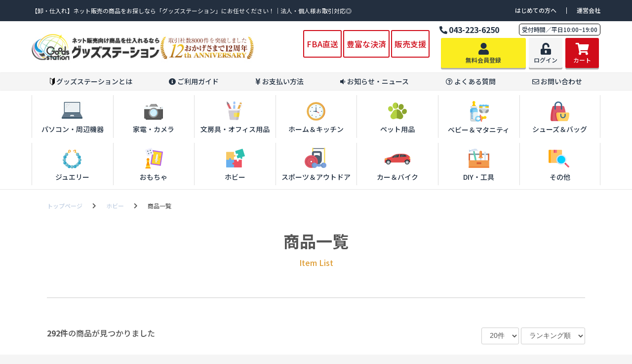

--- FILE ---
content_type: text/html; charset=UTF-8
request_url: https://goods-station.jp/products/list?category_id=16&pageno=14
body_size: 153336
content:
<!doctype html>
<html lang="ja">
<head prefix="og: http://ogp.me/ns# fb: http://ogp.me/ns/fb# product: http://ogp.me/ns/product#">
    <meta charset="utf-8">
    <meta name="viewport" content="width=device-width, initial-scale=1, shrink-to-fit=no,maximum-scale=1.0">
    <meta name="eccube-csrf-token" content="2TPMNveKY6JzMliV8tk8nz5vPc2hwrLUir8URkNkX_A">
                        <title>「ホビー」商品一覧 | 卸・仕入れサイト【グッズステーション】ネット販売特化のラインナップ｜流行りの商品を日々ご案内！</title>            
                            <meta property="og:type" content="website">
<meta property="og:url" content="https://goods-station.jp/products/list">
<meta property="og:image" content="/html/template/goodsstation/assets/images/ogp-img.jpg">
<meta property="og:title" content="商品一覧 ｜ 卸・仕入れサイト【グッズステーション】ネット販売特化のラインナップ">
<meta property="og:description" content="卸・仕入れならグッズステーション！商品提供からネット販売向け撮影・画像加工・ページ作成など販売までのサポート対応実施中。人気トレンド商品から日用雑貨・ペット用品にDIY、カー用品や便利グッズ等など幅広いカテゴリーを取り扱っております。">
<meta property="og:locale" content="ja_JP">
        <link rel="icon" href="/html/user_data/assets/img/common/favicon.ico">
    <link rel="stylesheet" href="https://stackpath.bootstrapcdn.com/bootstrap/3.4.1/css/bootstrap.min.css" integrity="sha384-HSMxcRTRxnN+Bdg0JdbxYKrThecOKuH5zCYotlSAcp1+c8xmyTe9GYg1l9a69psu" crossorigin="anonymous">
    <link rel="stylesheet" href="https://use.fontawesome.com/releases/v5.3.1/css/all.css" integrity="sha384-mzrmE5qonljUremFsqc01SB46JvROS7bZs3IO2EmfFsd15uHvIt+Y8vEf7N7fWAU" crossorigin="anonymous">
    <link rel="stylesheet" href="//cdn.jsdelivr.net/jquery.slick/1.6.0/slick.css">
    <link rel="stylesheet" href="/html/template/goodsstation/assets/css/style.css">
    <link rel="stylesheet" href="https://cdn.jsdelivr.net/npm/swiper@8/swiper-bundle.min.css">
    <script src="https://cdn.jsdelivr.net/npm/swiper@8/swiper-bundle.min.js"></script>
    <link href="https://use.fontawesome.com/releases/v5.10.2/css/all.css" rel="stylesheet">
    <link rel="stylesheet" href="/html/template/goodsstation/assets/css/base/style.css">
    <link rel="stylesheet" href="/html/template/goodsstation/assets/css/goods_station.css?v=20230620-1">
    <link rel="stylesheet" href="/html/template/goodsstation/assets/css/nextone.css">
    <link rel="stylesheet" href="/html/template/goodsstation/assets/css/main.css">
        <script src="https://code.jquery.com/jquery-3.3.1.min.js" integrity="sha256-FgpCb/KJQlLNfOu91ta32o/NMZxltwRo8QtmkMRdAu8=" crossorigin="anonymous"></script>
    <script>
        $(function() {
            $.ajaxSetup({
                'headers': {
                    'ECCUBE-CSRF-TOKEN': $('meta[name="eccube-csrf-token"]').attr('content')
                }
            });
        });
    </script>
                    <!-- ▼GoogleTagManager_head -->
            <!-- Google Tag Manager -->
<script>(function(w,d,s,l,i){w[l]=w[l]||[];w[l].push({'gtm.start':
new Date().getTime(),event:'gtm.js'});var f=d.getElementsByTagName(s)[0],
j=d.createElement(s),dl=l!='dataLayer'?'&l='+l:'';j.async=true;j.src=
'https://www.googletagmanager.com/gtm.js?id='+i+dl;f.parentNode.insertBefore(j,f);
})(window,document,'script','dataLayer','GTM-54LDMPP');</script>
<!-- End Google Tag Manager -->

<!-- a8net display inthiment -->
<script type="text/javascript">
 (function(w,d,s){
  var f=d.getElementsByTagName(s)[0],j=d.createElement(s);
  j.async=true;j.src='https://dmp.im-apps.net/js/1016773/0001/itm.js';
  f.parentNode.insertBefore(j, f);
 })(window,document,'script');
</script>
<!-- End a8net display inthiment -->
        <!-- ▲GoogleTagManager_head -->
    <!-- ▼GoogleAnalytics -->
            <!-- Global site tag (gtag.js) - Google Analytics -->
<script async src="https://www.googletagmanager.com/gtag/js?id=G-DWKHY48D9E"></script>
<script>
  window.dataLayer = window.dataLayer || [];
  function gtag(){dataLayer.push(arguments);}
  gtag('js', new Date());

  gtag('config', 'G-DWKHY48D9E');
</script>
        <!-- ▲GoogleAnalytics -->
    <!-- ▼googlefont -->
            <link rel="preconnect" href="https://fonts.googleapis.com">
<link rel="preconnect" href="https://fonts.gstatic.com" crossorigin>
<link href="https://fonts.googleapis.com/css2?family=Montserrat:wght@400;500;600&family=Noto+Sans+JP:wght@100;300;400;500;700;900&display=swap" rel="stylesheet">
<style>
    body{
        font-family: 'Noto Sans JP', sans-serif;
        font-weight: 500;
    }
    .mot{
        font-family: 'Montserrat', sans-serif;
        font-weight: 400;
    }
</style>
        <!-- ▲googlefont -->

                <link rel="stylesheet" href="/html/user_data/assets/css/customize.css">
</head>
<body id="page_product_list" class="product_page">
        <!-- ▼GoogleTagManager_body -->
            <!-- Google Tag Manager (noscript) -->
<noscript><iframe src="https://www.googletagmanager.com/ns.html?id=GTM-54LDMPP"
height="0" width="0" style="display:none;visibility:hidden"></iframe></noscript>
<!-- End Google Tag Manager (noscript) -->
        <!-- ▲GoogleTagManager_body -->


<div class="ec-layoutRole">
                <div class="ec-layoutRole__header">
                <!-- ▼ヘッダー(商品検索・ログインナビ・カート) -->
            
<!--header-->
<header>
    <div class="Toggle sp">
        <span></span>
        <span></span>
        <span></span>
    </div>


    <div class="top">
        <div class="container2 top-contents flex-between">
            <h1>【卸・仕入れ】ネット販売の商品をお探しなら「グッズステーション」にお任せください！｜法人・個人様お取引対応◎</h1>
            <ul class="top-list">
                <li><a href="https://goods-station.jp/user_data/about">はじめての方へ</a></li>
                <li><a href="https://goods-station.jp/user_data/company">運営会社</a></li>
            </ul>
        </div>
    </div>


    <div id="aaa" class="sp">
        <nav class="NavMenu">
            <ul>
                <li><a href="https://goods-station.jp/user_data/about"><i><img src="/html/template/goodsstation/assets/images/beginner.png" style="width:10px;" alt="初心者マーク"></i> グッズステーションとは</a></li>
                <li><a href="https://goods-station.jp/user_data/guide"><i class="fas fa-info-circle"></i> ご利用ガイド</a></li>
                <li><a href="https://goods-station.jp/user_data/pay"><i class="fas fa-yen-sign"></i> お支払い方法</a></li>
                <li><a href="https://goods-station.jp/news/"><i class="fas fa-volume-down"></i> お知らせ・ニュース</a></li>
                <li><a href="https://goods-station.jp/user_data/faq"><i class="far fa-question-circle"></i> よくあるご質問</a></li>
                <li><a href="https://goods-station.jp/contact"><i class="far fa-envelope"></i> お問い合わせ</a></li>
            </ul>
        </nav>
        <!-- ハンバーガーメニュー部分 -->
        <script src="https://ajax.googleapis.com/ajax/libs/jquery/3.1.0/jquery.min.js"></script>
        <script type="text/javascript">
            $(function() {
                $('.Toggle').click(function() {
                    $(this).toggleClass('active');

                    if ($(this).hasClass('active')) {
                        $('.NavMenu').addClass('active');		//クラスを付与
                    } else {
                        $('.NavMenu').removeClass('active');	//クラスを外す
                    }
                });
            });
        </script>
    </div>

    <div class="container">
        <div class="logo-wrapper flex-between">
            <a href="https://goods-station.jp/">
                <img src="/html/template/goodsstation/assets/images/logo.jpg" alt="グッズステーション" class="top-logo next-display-PC">
                <img src="/html/template/goodsstation/assets/images/logo_SP.jpg" alt="グッズステーション" class="top-logo next-display-SP">
            </a>

            <div class="flex-between">
                <div class="sale">
                    <a href="https://goods-station.jp/user_data/fba">FBA直送</a>
                    <a href="https://goods-station.jp/user_data/pay">豊富な決済</a>
                    <a href="https://goods-station.jp/user_data/sales">販売支援</a>
                    <a href="tel:0432236250"><i class="fas fa-phone-alt"></i>043-223-6250　受付時間／平日10:00-19:00</a>

                </div>
                <div class="logo-contact">
                    <div class="contact-tel flex-between">
                        <p class="pc"><i class="fas fa-phone-alt"></i>043-223-6250</p>
                        <a class="pc">受付時間／平日10:00~19:00</a>
                    </div>
                    <div class="register-wrapper">

                                                    <a href="https://goods-station.jp/entry" class="register"><i class="fas fa-2x fa-user"></i><p>無料会員登録</p></a>
                            <a href="https://goods-station.jp/mypage/login" class="login"><i class="fas fa-2x fa-unlock-alt"></i><p>ログイン</p></a>
                            <a href="https://goods-station.jp/contact" class="header-contact next-display-SP"><i class="far fa-2x fa-envelope"></i><p>お問い合わせ</p></a>
                                                <a href="https://goods-station.jp/cart" class="cart"><i class="fas fa-2x fa-shopping-cart"></i><p>カート</p></a>

                    </div>

                </div>
            </div>
        </div>
    </div>
    <div class="top-menu-wrapper">
        <div class="container top-menu">
            <a href="https://goods-station.jp/user_data/about"><i><img src="/html/template/goodsstation/assets/images/beginner.png" alt="初心者マーク"></i>グッズステーションとは</a>
            <a href="https://goods-station.jp/user_data/guide"><i class="fas fa-info-circle"></i>ご利用ガイド</a>
            <a href="https://goods-station.jp/user_data/pay"><i class="fas fa-yen-sign"></i>お支払い方法</a>
            <a href="https://goods-station.jp/news/"><i class="fas fa-volume-down"></i>お知らせ・ニュース</a>
            <a href="https://goods-station.jp/user_data/faq"><i class="far fa-question-circle"></i>よくある質問</a>
            <a href="https://goods-station.jp/contact"><i class="far fa-envelope"></i>お問い合わせ</a>
        </div>
    </div>
            <div class="top-products-wrapper for-pc">
        <div class="container top-products flex-between">
            <a href="https://goods-station.jp/products/list?category_id=7"><img src="/html/template/goodsstation/assets/images/pc.jpeg" alt=""><p>パソコン・周辺機器</p></a>
            <a href="https://goods-station.jp/products/list?category_id=8"><img src="/html/template/goodsstation/assets/images/camera.png" alt=""><p>家電・カメラ</p></a>
            <a href="https://goods-station.jp/products/list?category_id=9"><img src="/html/template/goodsstation/assets/images/pen.png" alt=""><p>文房具・オフィス用品</p></a>
            <a href="https://goods-station.jp/products/list?category_id=10"><img src="/html/template/goodsstation/assets/images/clock.png" alt=""><p>ホーム＆キッチン</p></a>
            <a href="https://goods-station.jp/products/list?category_id=11"><img src="/html/template/goodsstation/assets/images/pet.png" alt=""><p>ペット用品</p></a>
            <a href="https://goods-station.jp/products/list?category_id=12"><img src="/html/template/goodsstation/assets/images/baby.png" alt=""><p>ベビー＆マタニティ</p></a>
            <a href="https://goods-station.jp/products/list?category_id=13"><img src="/html/template/goodsstation/assets/images/bag.png" alt=""><p>シューズ＆バッグ</p></a>
            <a href="https://goods-station.jp/products/list?category_id=14"><img src="/html/template/goodsstation/assets/images/ring.png" alt=""><p>ジュエリー</p></a>
            <a href="https://goods-station.jp/products/list?category_id=15"><img src="/html/template/goodsstation/assets/images/toy.png" alt=""><p>おもちゃ</p></a>
            <a href="https://goods-station.jp/products/list?category_id=16"><img src="/html/template/goodsstation/assets/images/hobby.png" alt=""><p>ホビー</p></a>
            <a href="https://goods-station.jp/products/list?category_id=17"><img src="/html/template/goodsstation/assets/images/sport.png" alt=""><p>スポーツ＆アウトドア</p></a>
            <a href="https://goods-station.jp/products/list?category_id=18"><img src="/html/template/goodsstation/assets/images/car.png" alt=""><p>カー＆バイク</p></a>
            <a href="https://goods-station.jp/products/list?category_id=19"><img src="/html/template/goodsstation/assets/images/tool.png" alt=""><p>DIY・工具</p></a>
            <a href="https://goods-station.jp/products/list?category_id=20"><img src="/html/template/goodsstation/assets/images/lenz.png" alt=""><p>その他</p></a>
        </div>
        </div>
    

</header><!--/header-->
        <!-- ▲ヘッダー(商品検索・ログインナビ・カート) -->

        </div>
    
        
    <div class="ec-layoutRole__contents-outer">
        <div class="campaign container ec-layoutRole__contents">
                        
                        
            <div class="ec-layoutRole__main">
                                
                                            <div class="ec-searchnavRole">
            <form name="form1" id="form1" method="get" action="?">
                                    <input type="hidden" id="mode"
                           name="mode"
                           />
                                    <input type="hidden" id="category_id"
                           name="category_id"
                           value="16" />
                                    <input type="hidden" id="name"
                           name="name"
                           />
                                    <input type="hidden" id="pageno"
                           name="pageno"
                           value="14" />
                                    <input type="hidden" id="disp_number"
                           name="disp_number"
                           value="0" />
                                    <input type="hidden" id="orderby"
                           name="orderby"
                           value="0" />
                            </form>
            
            <!--
            <div class="ec-searchnavRole__topicpath">
                <ol class="ec-topicpath">
                    <li class="ec-topicpath__item"><a href="https://goods-station.jp/products/list">全て</a>
                    </li>
                                                                        <li class="ec-topicpath__divider">|</li>
                            <li class="ec-topicpath__item--active"><a
                                        href="https://goods-station.jp/products/list?category_id=16">ホビー</a>
                            </li>
                                                                                </ol>
            </div>
            -->
            <div class="pankuzu">
                <a href="#">トップページ</a>
                                                            <i class="fas fa-chevron-right"></i>
                        <p><a href="https://goods-station.jp/products/list?category_id=16">ホビー</a></p>
                                                                    <i class="fas fa-chevron-right"></i>
                <p>商品一覧</p>
            </div>
           <!-- <h2 class="campaign-title pc">商品一覧</h2>-->
            <h2 class="campaign-title pc">商品一覧</h2>
            <p class="campaign-english">Item List</p>
            
            <div class="ec-searchnavRole__infos">
                <div class="ec-searchnavRole__counter">
                                            <span class="ec-font-bold">292件</span><span>の商品が見つかりました</span>
                                    </div>
                                    <div class="ec-searchnavRole__actions">
                        <div class="ec-select">
                            <select id="" name="disp_number" class="disp-number form-control"><option value="0">20件</option><option value="1">40件</option><option value="2">60件</option></select>
                            <select id="" name="orderby" class="order-by form-control"><option value="0">ランキング順</option><option value="1">価格が低い順</option><option value="2">価格が高い順</option><option value="3">新着順</option></select>
                        </div>
                    </div>
                            </div>
        </div>
                    <div class="ec-shelfRole">
                <ul class="ec-shelfGrid">
                                            <li class="ec-shelfGrid__item">
                            <a href="https://goods-station.jp/products/detail/221">
                                <p class="ec-shelfGrid__item-image">
                                    <img src="/html/upload/save_image/gs-002-1131-001.jpg">
                                </p>
                            </a>
                            <a href="https://goods-station.jp/products/detail/221">
                                <p class="name">カニキャップ かぶりもの 帽子 蟹 おもしろグッズ コスプレ</p>
                                                                <p>
                                                                            カテゴリー：
                                                                                                                                                                            ホビー
                                                                                                                                                                                                                                                                    新着商品
                                                                                                                                                                                                        
                                                                            <br/>
                                                                                                                品番：<span class="product-code-default">Gs-002-1131</span>
                                                                        
                                </p>
                                </a>
                                <div class="next-price-layout">
                                <p class="price02-default">
                                                                        <center style="margin-bottom:20px;"><b><a href="https://goods-station.jp/shopping/login" style="color:#020ccc;">無料会員登録で<br/>卸価格を表示</a></b></center>
                                                                    </p>
                                </div><!--next-price-layout-->
                            </a>
                            <!--
                                                                                            <form name="form221" id="productForm221" action="https://goods-station.jp/products/add_cart/221" method="post">
                                    <div class="ec-productRole__actions">
                                                                                    <div class="ec-select">
                                                <select id="classcategory_id1221" name="classcategory_id1" class="form-control"><option value="__unselected">選択してください</option><option value="11">100セット</option></select>
                                                
                                            </div>
                                                                                                                            <div class="ec-numberInput"><span>数量</span>
                                            <input type="number" id="quantity221" name="quantity" required="required" min="1" maxlength="9" class="quantity form-control" value="1" />
                                            
                                        </div>
                                    </div>
                                    <input type="hidden" id="product_id221" name="product_id" value="221" /><input type="hidden" id="ProductClass221" name="ProductClass" /><input type="hidden" id="_token221" name="_token" value="yWoq49IayfFLDeAujuSpfiCDwmrJxflDj9TSOZH731I" />
                                </form>
                                -->
                                
                                
                                
                                <div class="ec-productRole__btn sp">
                                    <button type="button" class="ec-blockBtn--action add-cart next-ec-blockBtn--action" data-cartid="221" form="productForm221" onclick="location.href='https://goods-station.jp/products/detail/221'">
                                        詳細を見る
                                    </button>
                                </div>
                                                    </li>
                                            <li class="ec-shelfGrid__item">
                            <a href="https://goods-station.jp/products/detail/215">
                                <p class="ec-shelfGrid__item-image">
                                    <img src="/html/upload/save_image/gs-002-1122-001.jpg">
                                </p>
                            </a>
                            <a href="https://goods-station.jp/products/detail/215">
                                <p class="name">高品質 エンドミル 4枚刃 穴あけ ドリル 工具</p>
                                                                <p>
                                                                            カテゴリー：
                                                                                                                                                                            ホビー
                                                                                                                                                                                                                                                                    新着商品
                                                                                                                                                                                                        
                                                                            <br/>
                                                                                                                品番：<span class="product-code-default">Gs-002-1122</span>
                                                                        
                                </p>
                                </a>
                                <div class="next-price-layout">
                                <p class="price02-default">
                                                                        <center style="margin-bottom:20px;"><b><a href="https://goods-station.jp/shopping/login" style="color:#020ccc;">無料会員登録で<br/>卸価格を表示</a></b></center>
                                                                    </p>
                                </div><!--next-price-layout-->
                            </a>
                            <!--
                                                                                            <form name="form215" id="productForm215" action="https://goods-station.jp/products/add_cart/215" method="post">
                                    <div class="ec-productRole__actions">
                                                                                    <div class="ec-select">
                                                <select id="classcategory_id1215" name="classcategory_id1" class="form-control"><option value="__unselected">選択してください</option><option value="11">100セット</option></select>
                                                
                                            </div>
                                                                                                                            <div class="ec-numberInput"><span>数量</span>
                                            <input type="number" id="quantity215" name="quantity" required="required" min="1" maxlength="9" class="quantity form-control" value="1" />
                                            
                                        </div>
                                    </div>
                                    <input type="hidden" id="product_id215" name="product_id" value="215" /><input type="hidden" id="ProductClass215" name="ProductClass" /><input type="hidden" id="_token215" name="_token" value="yWoq49IayfFLDeAujuSpfiCDwmrJxflDj9TSOZH731I" />
                                </form>
                                -->
                                
                                
                                
                                <div class="ec-productRole__btn sp">
                                    <button type="button" class="ec-blockBtn--action add-cart next-ec-blockBtn--action" data-cartid="215" form="productForm215" onclick="location.href='https://goods-station.jp/products/detail/215'">
                                        詳細を見る
                                    </button>
                                </div>
                                                    </li>
                                            <li class="ec-shelfGrid__item">
                            <a href="https://goods-station.jp/products/detail/179">
                                <p class="ec-shelfGrid__item-image">
                                    <img src="/html/upload/save_image/gs-101-0120-001.jpg">
                                </p>
                            </a>
                            <a href="https://goods-station.jp/products/detail/179">
                                <p class="name">コルク栓付き ガラス瓶 試験管型 保存瓶 小分け容器 ビーズ パーツ ハンドメイド (24本セット)</p>
                                                                <p>
                                                                            カテゴリー：
                                                                                                                                                                            ホビー
                                                                                                                                                                                                                                                                    新着商品
                                                                                                                                                                                                                                                                    Amazon商品ページ作成オススメ商品
                                                                                                                                                                                                        
                                                                            <br/>
                                                                                                                品番：<span class="product-code-default">Gs-101-0120</span>
                                                                        
                                </p>
                                </a>
                                <div class="next-price-layout">
                                <p class="price02-default">
                                                                        <center style="margin-bottom:20px;"><b><a href="https://goods-station.jp/shopping/login" style="color:#020ccc;">無料会員登録で<br/>卸価格を表示</a></b></center>
                                                                    </p>
                                </div><!--next-price-layout-->
                            </a>
                            <!--
                                                                                            <form name="form179" id="productForm179" action="https://goods-station.jp/products/add_cart/179" method="post">
                                    <div class="ec-productRole__actions">
                                                                                    <div class="ec-select">
                                                <select id="classcategory_id1179" name="classcategory_id1" class="form-control"><option value="__unselected">選択してください</option><option value="11">100セット</option></select>
                                                
                                            </div>
                                                                                                                            <div class="ec-numberInput"><span>数量</span>
                                            <input type="number" id="quantity179" name="quantity" required="required" min="1" maxlength="9" class="quantity form-control" value="1" />
                                            
                                        </div>
                                    </div>
                                    <input type="hidden" id="product_id179" name="product_id" value="179" /><input type="hidden" id="ProductClass179" name="ProductClass" /><input type="hidden" id="_token179" name="_token" value="yWoq49IayfFLDeAujuSpfiCDwmrJxflDj9TSOZH731I" />
                                </form>
                                -->
                                
                                
                                
                                <div class="ec-productRole__btn sp">
                                    <button type="button" class="ec-blockBtn--action add-cart next-ec-blockBtn--action" data-cartid="179" form="productForm179" onclick="location.href='https://goods-station.jp/products/detail/179'">
                                        詳細を見る
                                    </button>
                                </div>
                                                    </li>
                                            <li class="ec-shelfGrid__item">
                            <a href="https://goods-station.jp/products/detail/173">
                                <p class="ec-shelfGrid__item-image">
                                    <img src="/html/upload/save_image/gs-101-0112-001.jpg">
                                </p>
                            </a>
                            <a href="https://goods-station.jp/products/detail/173">
                                <p class="name">スクラッチペーパーアートセット 専用ペン付属 削って仕上げる 親子で楽しむアート カラフル</p>
                                                                <p>
                                                                            カテゴリー：
                                                                                                                                                                            ホビー
                                                                                                                                                                                                                                                                    新着商品
                                                                                                                                                                                                                                                                    オススメ商品
                                                                                                                                                                                                        
                                                                            <br/>
                                                                                                                品番：<span class="product-code-default">Gs-101-0112</span>
                                                                        
                                </p>
                                </a>
                                <div class="next-price-layout">
                                <p class="price02-default">
                                                                        <center style="margin-bottom:20px;"><b><a href="https://goods-station.jp/shopping/login" style="color:#020ccc;">無料会員登録で<br/>卸価格を表示</a></b></center>
                                                                    </p>
                                </div><!--next-price-layout-->
                            </a>
                            <!--
                                                                                            <form name="form173" id="productForm173" action="https://goods-station.jp/products/add_cart/173" method="post">
                                    <div class="ec-productRole__actions">
                                                                                    <div class="ec-select">
                                                <select id="classcategory_id1173" name="classcategory_id1" class="form-control"><option value="__unselected">選択してください</option><option value="11">100セット</option></select>
                                                
                                            </div>
                                                                                                                            <div class="ec-numberInput"><span>数量</span>
                                            <input type="number" id="quantity173" name="quantity" required="required" min="1" maxlength="9" class="quantity form-control" value="1" />
                                            
                                        </div>
                                    </div>
                                    <input type="hidden" id="product_id173" name="product_id" value="173" /><input type="hidden" id="ProductClass173" name="ProductClass" /><input type="hidden" id="_token173" name="_token" value="yWoq49IayfFLDeAujuSpfiCDwmrJxflDj9TSOZH731I" />
                                </form>
                                -->
                                
                                
                                
                                <div class="ec-productRole__btn sp">
                                    <button type="button" class="ec-blockBtn--action add-cart next-ec-blockBtn--action" data-cartid="173" form="productForm173" onclick="location.href='https://goods-station.jp/products/detail/173'">
                                        詳細を見る
                                    </button>
                                </div>
                                                    </li>
                                            <li class="ec-shelfGrid__item">
                            <a href="https://goods-station.jp/products/detail/165">
                                <p class="ec-shelfGrid__item-image">
                                    <img src="/html/upload/save_image/gs-101-0103-001.jpg">
                                </p>
                            </a>
                            <a href="https://goods-station.jp/products/detail/165">
                                <p class="name">スエードコード 革紐 柔らかな質感 高級感 ハンドメイド ブレスレッド チョーカー ミサンガ (4巻セット)</p>
                                                                <p>
                                                                            カテゴリー：
                                                                                                                                                                            ホビー
                                                                                                                                                                                                                                                                    新着商品
                                                                                                                                                                                                                                                                    利益率の高い商品
                                                                                                                                                                                                        
                                                                            <br/>
                                                                                                                品番：<span class="product-code-default">Gs-101-0103</span>
                                                                        
                                </p>
                                </a>
                                <div class="next-price-layout">
                                <p class="price02-default">
                                                                        <center style="margin-bottom:20px;"><b><a href="https://goods-station.jp/shopping/login" style="color:#020ccc;">無料会員登録で<br/>卸価格を表示</a></b></center>
                                                                    </p>
                                </div><!--next-price-layout-->
                            </a>
                            <!--
                                                                                            <form name="form165" id="productForm165" action="https://goods-station.jp/products/add_cart/165" method="post">
                                    <div class="ec-productRole__actions">
                                                                                    <div class="ec-select">
                                                <select id="classcategory_id1165" name="classcategory_id1" class="form-control"><option value="__unselected">選択してください</option><option value="11">100セット</option></select>
                                                
                                            </div>
                                                                                                                            <div class="ec-numberInput"><span>数量</span>
                                            <input type="number" id="quantity165" name="quantity" required="required" min="1" maxlength="9" class="quantity form-control" value="1" />
                                            
                                        </div>
                                    </div>
                                    <input type="hidden" id="product_id165" name="product_id" value="165" /><input type="hidden" id="ProductClass165" name="ProductClass" /><input type="hidden" id="_token165" name="_token" value="yWoq49IayfFLDeAujuSpfiCDwmrJxflDj9TSOZH731I" />
                                </form>
                                -->
                                
                                
                                
                                <div class="ec-productRole__btn sp">
                                    <button type="button" class="ec-blockBtn--action add-cart next-ec-blockBtn--action" data-cartid="165" form="productForm165" onclick="location.href='https://goods-station.jp/products/detail/165'">
                                        詳細を見る
                                    </button>
                                </div>
                                                    </li>
                                            <li class="ec-shelfGrid__item">
                            <a href="https://goods-station.jp/products/detail/163">
                                <p class="ec-shelfGrid__item-image">
                                    <img src="/html/upload/save_image/gs-101-0099-001.jpg">
                                </p>
                            </a>
                            <a href="https://goods-station.jp/products/detail/163">
                                <p class="name">ニットワンピ―ス 大胆 コスプレ コスチューム セクシー 編上げ ミニスカート ハイネック 胸開き 誘惑 (ホワイト)</p>
                                                                <p>
                                                                            カテゴリー：
                                                                                                                                                                            ホビー
                                                                                                                                                                                                                                                                    新着商品
                                                                                                                                                                                                                                                                    回転率の良い商品
                                                                                                                                                                                                        
                                                                            <br/>
                                                                                                                品番：<span class="product-code-default">Gs-101-0099</span>
                                                                        
                                </p>
                                </a>
                                <div class="next-price-layout">
                                <p class="price02-default">
                                                                        <center style="margin-bottom:20px;"><b><a href="https://goods-station.jp/shopping/login" style="color:#020ccc;">無料会員登録で<br/>卸価格を表示</a></b></center>
                                                                    </p>
                                </div><!--next-price-layout-->
                            </a>
                            <!--
                                                                                            <form name="form163" id="productForm163" action="https://goods-station.jp/products/add_cart/163" method="post">
                                    <div class="ec-productRole__actions">
                                                                                    <div class="ec-select">
                                                <select id="classcategory_id1163" name="classcategory_id1" class="form-control"><option value="__unselected">選択してください</option><option value="11">100セット</option></select>
                                                
                                            </div>
                                                                                                                            <div class="ec-numberInput"><span>数量</span>
                                            <input type="number" id="quantity163" name="quantity" required="required" min="1" maxlength="9" class="quantity form-control" value="1" />
                                            
                                        </div>
                                    </div>
                                    <input type="hidden" id="product_id163" name="product_id" value="163" /><input type="hidden" id="ProductClass163" name="ProductClass" /><input type="hidden" id="_token163" name="_token" value="yWoq49IayfFLDeAujuSpfiCDwmrJxflDj9TSOZH731I" />
                                </form>
                                -->
                                
                                
                                
                                <div class="ec-productRole__btn sp">
                                    <button type="button" class="ec-blockBtn--action add-cart next-ec-blockBtn--action" data-cartid="163" form="productForm163" onclick="location.href='https://goods-station.jp/products/detail/163'">
                                        詳細を見る
                                    </button>
                                </div>
                                                    </li>
                                            <li class="ec-shelfGrid__item">
                            <a href="https://goods-station.jp/products/detail/157">
                                <p class="ec-shelfGrid__item-image">
                                    <img src="/html/upload/save_image/gs-101-0090-001.jpg">
                                </p>
                            </a>
                            <a href="https://goods-station.jp/products/detail/157">
                                <p class="name">ゴム紐 ごむ 丸ゴム 伸縮性 弾力性 ふわふわ ソフト 手芸 ハンドメイド 裁縫 (ホワイト 50m)</p>
                                                                <p>
                                                                            カテゴリー：
                                                                                                                                                                            ホビー
                                                                                                                                                                                                                                                                    新着商品
                                                                                                                                                                                                                                                                    オススメ商品
                                                                                                                                                                                                        
                                                                            <br/>
                                                                                                                品番：<span class="product-code-default">Gs-101-0090</span>
                                                                        
                                </p>
                                </a>
                                <div class="next-price-layout">
                                <p class="price02-default">
                                                                        <center style="margin-bottom:20px;"><b><a href="https://goods-station.jp/shopping/login" style="color:#020ccc;">無料会員登録で<br/>卸価格を表示</a></b></center>
                                                                    </p>
                                </div><!--next-price-layout-->
                            </a>
                            <!--
                                                                                            <form name="form157" id="productForm157" action="https://goods-station.jp/products/add_cart/157" method="post">
                                    <div class="ec-productRole__actions">
                                                                                    <div class="ec-select">
                                                <select id="classcategory_id1157" name="classcategory_id1" class="form-control"><option value="__unselected">選択してください</option><option value="11">100セット</option></select>
                                                
                                            </div>
                                                                                                                            <div class="ec-numberInput"><span>数量</span>
                                            <input type="number" id="quantity157" name="quantity" required="required" min="1" maxlength="9" class="quantity form-control" value="1" />
                                            
                                        </div>
                                    </div>
                                    <input type="hidden" id="product_id157" name="product_id" value="157" /><input type="hidden" id="ProductClass157" name="ProductClass" /><input type="hidden" id="_token157" name="_token" value="yWoq49IayfFLDeAujuSpfiCDwmrJxflDj9TSOZH731I" />
                                </form>
                                -->
                                
                                
                                
                                <div class="ec-productRole__btn sp">
                                    <button type="button" class="ec-blockBtn--action add-cart next-ec-blockBtn--action" data-cartid="157" form="productForm157" onclick="location.href='https://goods-station.jp/products/detail/157'">
                                        詳細を見る
                                    </button>
                                </div>
                                                    </li>
                                            <li class="ec-shelfGrid__item">
                            <a href="https://goods-station.jp/products/detail/154">
                                <p class="ec-shelfGrid__item-image">
                                    <img src="/html/upload/save_image/gs-101-0085-001.jpg">
                                </p>
                            </a>
                            <a href="https://goods-station.jp/products/detail/154">
                                <p class="name">レッグバッグ ポーチ 複数ポケット 収納力抜群 サバゲー 釣り アウトドア シンプル ユニセックス (ブラック)</p>
                                                                <p>
                                                                            カテゴリー：
                                                                                                                                                                            ホビー
                                                                                                                                                                                                                                                                    新着商品
                                                                                                                                                                                                                                                                    オススメ商品
                                                                                                                                                                                                        
                                                                            <br/>
                                                                                                                品番：<span class="product-code-default">Gs-101-0085</span>
                                                                        
                                </p>
                                </a>
                                <div class="next-price-layout">
                                <p class="price02-default">
                                                                        <center style="margin-bottom:20px;"><b><a href="https://goods-station.jp/shopping/login" style="color:#020ccc;">無料会員登録で<br/>卸価格を表示</a></b></center>
                                                                    </p>
                                </div><!--next-price-layout-->
                            </a>
                            <!--
                                                                                            <form name="form154" id="productForm154" action="https://goods-station.jp/products/add_cart/154" method="post">
                                    <div class="ec-productRole__actions">
                                                                                    <div class="ec-select">
                                                <select id="classcategory_id1154" name="classcategory_id1" class="form-control"><option value="__unselected">選択してください</option><option value="11">100セット</option></select>
                                                
                                            </div>
                                                                                                                            <div class="ec-numberInput"><span>数量</span>
                                            <input type="number" id="quantity154" name="quantity" required="required" min="1" maxlength="9" class="quantity form-control" value="1" />
                                            
                                        </div>
                                    </div>
                                    <input type="hidden" id="product_id154" name="product_id" value="154" /><input type="hidden" id="ProductClass154" name="ProductClass" /><input type="hidden" id="_token154" name="_token" value="yWoq49IayfFLDeAujuSpfiCDwmrJxflDj9TSOZH731I" />
                                </form>
                                -->
                                
                                
                                
                                <div class="ec-productRole__btn sp">
                                    <button type="button" class="ec-blockBtn--action add-cart next-ec-blockBtn--action" data-cartid="154" form="productForm154" onclick="location.href='https://goods-station.jp/products/detail/154'">
                                        詳細を見る
                                    </button>
                                </div>
                                                    </li>
                                            <li class="ec-shelfGrid__item">
                            <a href="https://goods-station.jp/products/detail/145">
                                <p class="ec-shelfGrid__item-image">
                                    <img src="/html/upload/save_image/gs-101-0067-001.jpg">
                                </p>
                            </a>
                            <a href="https://goods-station.jp/products/detail/145">
                                <p class="name">キャンバス ミニサイズ 画材 油絵 水彩画 絵画 アート 練習 プレゼント 思い出 (30cm×30cm 6個セット)</p>
                                                                <p>
                                                                            カテゴリー：
                                                                                                                                                                            ホビー
                                                                                                                                                                                                                                                                    新着商品
                                                                                                                                                                                                                                                                    利益率の高い商品
                                                                                                                                                                                                                                                                    Amazon商品ページ作成オススメ商品
                                                                                                                                                                                                        
                                                                            <br/>
                                                                                                                品番：<span class="product-code-default">Gs-101-0067</span>
                                                                        
                                </p>
                                </a>
                                <div class="next-price-layout">
                                <p class="price02-default">
                                                                        <center style="margin-bottom:20px;"><b><a href="https://goods-station.jp/shopping/login" style="color:#020ccc;">無料会員登録で<br/>卸価格を表示</a></b></center>
                                                                    </p>
                                </div><!--next-price-layout-->
                            </a>
                            <!--
                                                                                            <form name="form145" id="productForm145" action="https://goods-station.jp/products/add_cart/145" method="post">
                                    <div class="ec-productRole__actions">
                                                                                    <div class="ec-select">
                                                <select id="classcategory_id1145" name="classcategory_id1" class="form-control"><option value="__unselected">選択してください</option><option value="11">100セット</option></select>
                                                
                                            </div>
                                                                                                                            <div class="ec-numberInput"><span>数量</span>
                                            <input type="number" id="quantity145" name="quantity" required="required" min="1" maxlength="9" class="quantity form-control" value="1" />
                                            
                                        </div>
                                    </div>
                                    <input type="hidden" id="product_id145" name="product_id" value="145" /><input type="hidden" id="ProductClass145" name="ProductClass" /><input type="hidden" id="_token145" name="_token" value="yWoq49IayfFLDeAujuSpfiCDwmrJxflDj9TSOZH731I" />
                                </form>
                                -->
                                
                                
                                
                                <div class="ec-productRole__btn sp">
                                    <button type="button" class="ec-blockBtn--action add-cart next-ec-blockBtn--action" data-cartid="145" form="productForm145" onclick="location.href='https://goods-station.jp/products/detail/145'">
                                        詳細を見る
                                    </button>
                                </div>
                                                    </li>
                                            <li class="ec-shelfGrid__item">
                            <a href="https://goods-station.jp/products/detail/137">
                                <p class="ec-shelfGrid__item-image">
                                    <img src="/html/upload/save_image/gs-101-0058-001.jpg">
                                </p>
                            </a>
                            <a href="https://goods-station.jp/products/detail/137">
                                <p class="name">木製塗装棒 ペインティングクリップ カット可能 エアブラシ ペイント プラモデル フィギュア 大容量</p>
                                                                <p>
                                                                            カテゴリー：
                                                                                                                                                                            ホビー
                                                                                                                                                                                                                                                                    新着商品
                                                                                                                                                                                                                                                                    Amazon商品ページ作成オススメ商品
                                                                                                                                                                                                        
                                                                            <br/>
                                                                                                                品番：<span class="product-code-default">Gs-101-0058</span>
                                                                        
                                </p>
                                </a>
                                <div class="next-price-layout">
                                <p class="price02-default">
                                                                        <center style="margin-bottom:20px;"><b><a href="https://goods-station.jp/shopping/login" style="color:#020ccc;">無料会員登録で<br/>卸価格を表示</a></b></center>
                                                                    </p>
                                </div><!--next-price-layout-->
                            </a>
                            <!--
                                                                                            <form name="form137" id="productForm137" action="https://goods-station.jp/products/add_cart/137" method="post">
                                    <div class="ec-productRole__actions">
                                                                                    <div class="ec-select">
                                                <select id="classcategory_id1137" name="classcategory_id1" class="form-control"><option value="__unselected">選択してください</option><option value="11">100セット</option></select>
                                                
                                            </div>
                                                                                                                            <div class="ec-numberInput"><span>数量</span>
                                            <input type="number" id="quantity137" name="quantity" required="required" min="1" maxlength="9" class="quantity form-control" value="1" />
                                            
                                        </div>
                                    </div>
                                    <input type="hidden" id="product_id137" name="product_id" value="137" /><input type="hidden" id="ProductClass137" name="ProductClass" /><input type="hidden" id="_token137" name="_token" value="yWoq49IayfFLDeAujuSpfiCDwmrJxflDj9TSOZH731I" />
                                </form>
                                -->
                                
                                
                                
                                <div class="ec-productRole__btn sp">
                                    <button type="button" class="ec-blockBtn--action add-cart next-ec-blockBtn--action" data-cartid="137" form="productForm137" onclick="location.href='https://goods-station.jp/products/detail/137'">
                                        詳細を見る
                                    </button>
                                </div>
                                                    </li>
                                            <li class="ec-shelfGrid__item">
                            <a href="https://goods-station.jp/products/detail/133">
                                <p class="ec-shelfGrid__item-image">
                                    <img src="/html/upload/save_image/gs-101-0051-001.jpg">
                                </p>
                            </a>
                            <a href="https://goods-station.jp/products/detail/133">
                                <p class="name">カチューシャ ヘアバンド ヘアアクセサリー ゴスロリ ゴシックロリータ レース リボン コスプレ メイド (ホワイト)</p>
                                                                <p>
                                                                            カテゴリー：
                                                                                                                                                                            ホビー
                                                                                                                                                                                                                                                                    新着商品
                                                                                                                                                                                                                                                                    回転率の良い商品
                                                                                                                                                                                                        
                                                                            <br/>
                                                                                                                品番：<span class="product-code-default">Gs-101-0051</span>
                                                                        
                                </p>
                                </a>
                                <div class="next-price-layout">
                                <p class="price02-default">
                                                                        <center style="margin-bottom:20px;"><b><a href="https://goods-station.jp/shopping/login" style="color:#020ccc;">無料会員登録で<br/>卸価格を表示</a></b></center>
                                                                    </p>
                                </div><!--next-price-layout-->
                            </a>
                            <!--
                                                                                            <form name="form133" id="productForm133" action="https://goods-station.jp/products/add_cart/133" method="post">
                                    <div class="ec-productRole__actions">
                                                                                    <div class="ec-select">
                                                <select id="classcategory_id1133" name="classcategory_id1" class="form-control"><option value="__unselected">選択してください</option><option value="11">100セット</option></select>
                                                
                                            </div>
                                                                                                                            <div class="ec-numberInput"><span>数量</span>
                                            <input type="number" id="quantity133" name="quantity" required="required" min="1" maxlength="9" class="quantity form-control" value="1" />
                                            
                                        </div>
                                    </div>
                                    <input type="hidden" id="product_id133" name="product_id" value="133" /><input type="hidden" id="ProductClass133" name="ProductClass" /><input type="hidden" id="_token133" name="_token" value="yWoq49IayfFLDeAujuSpfiCDwmrJxflDj9TSOZH731I" />
                                </form>
                                -->
                                
                                
                                
                                <div class="ec-productRole__btn sp">
                                    <button type="button" class="ec-blockBtn--action add-cart next-ec-blockBtn--action" data-cartid="133" form="productForm133" onclick="location.href='https://goods-station.jp/products/detail/133'">
                                        詳細を見る
                                    </button>
                                </div>
                                                    </li>
                                            <li class="ec-shelfGrid__item">
                            <a href="https://goods-station.jp/products/detail/132">
                                <p class="ec-shelfGrid__item-image">
                                    <img src="/html/upload/save_image/gs-101-0050-001.jpg">
                                </p>
                            </a>
                            <a href="https://goods-station.jp/products/detail/132">
                                <p class="name">ゴム ゴム紐 好きな長さでカット ソフト 柔らかい ふわふわ 手芸 ハンドメイド 裁縫 ブラック (50m)</p>
                                                                <p>
                                                                            カテゴリー：
                                                                                                                                                                            ホビー
                                                                                                                                                                                                                                                                    新着商品
                                                                                                                                                                                                                                                                    回転率の良い商品
                                                                                                                                                                                                        
                                                                            <br/>
                                                                                                                品番：<span class="product-code-default">Gs-101-0050</span>
                                                                        
                                </p>
                                </a>
                                <div class="next-price-layout">
                                <p class="price02-default">
                                                                        <center style="margin-bottom:20px;"><b><a href="https://goods-station.jp/shopping/login" style="color:#020ccc;">無料会員登録で<br/>卸価格を表示</a></b></center>
                                                                    </p>
                                </div><!--next-price-layout-->
                            </a>
                            <!--
                                                                                            <form name="form132" id="productForm132" action="https://goods-station.jp/products/add_cart/132" method="post">
                                    <div class="ec-productRole__actions">
                                                                                    <div class="ec-select">
                                                <select id="classcategory_id1132" name="classcategory_id1" class="form-control"><option value="__unselected">選択してください</option><option value="11">100セット</option></select>
                                                
                                            </div>
                                                                                                                            <div class="ec-numberInput"><span>数量</span>
                                            <input type="number" id="quantity132" name="quantity" required="required" min="1" maxlength="9" class="quantity form-control" value="1" />
                                            
                                        </div>
                                    </div>
                                    <input type="hidden" id="product_id132" name="product_id" value="132" /><input type="hidden" id="ProductClass132" name="ProductClass" /><input type="hidden" id="_token132" name="_token" value="yWoq49IayfFLDeAujuSpfiCDwmrJxflDj9TSOZH731I" />
                                </form>
                                -->
                                
                                
                                
                                <div class="ec-productRole__btn sp">
                                    <button type="button" class="ec-blockBtn--action add-cart next-ec-blockBtn--action" data-cartid="132" form="productForm132" onclick="location.href='https://goods-station.jp/products/detail/132'">
                                        詳細を見る
                                    </button>
                                </div>
                                                    </li>
                                            <li class="ec-shelfGrid__item">
                            <a href="https://goods-station.jp/products/detail/126">
                                <p class="ec-shelfGrid__item-image">
                                    <img src="/html/upload/save_image/gs-101-0042-001.jpg">
                                </p>
                            </a>
                            <a href="https://goods-station.jp/products/detail/126">
                                <p class="name">クラフトシート EVAフォーム スポンジフォーム スポンジ 手芸 アート 工芸品 DIY 材料 カラフル (50枚)</p>
                                                                <p>
                                                                            カテゴリー：
                                                                                                                                                                            ホビー
                                                                                                                                                                                                                                                                    新着商品
                                                                                                                                                                                                                                                                    Amazon商品ページ作成オススメ商品
                                                                                                                                                                                                        
                                                                            <br/>
                                                                                                                品番：<span class="product-code-default">Gs-101-0042</span>
                                                                        
                                </p>
                                </a>
                                <div class="next-price-layout">
                                <p class="price02-default">
                                                                        <center style="margin-bottom:20px;"><b><a href="https://goods-station.jp/shopping/login" style="color:#020ccc;">無料会員登録で<br/>卸価格を表示</a></b></center>
                                                                    </p>
                                </div><!--next-price-layout-->
                            </a>
                            <!--
                                                                                            <form name="form126" id="productForm126" action="https://goods-station.jp/products/add_cart/126" method="post">
                                    <div class="ec-productRole__actions">
                                                                                    <div class="ec-select">
                                                <select id="classcategory_id1126" name="classcategory_id1" class="form-control"><option value="__unselected">選択してください</option><option value="11">100セット</option></select>
                                                
                                            </div>
                                                                                                                            <div class="ec-numberInput"><span>数量</span>
                                            <input type="number" id="quantity126" name="quantity" required="required" min="1" maxlength="9" class="quantity form-control" value="1" />
                                            
                                        </div>
                                    </div>
                                    <input type="hidden" id="product_id126" name="product_id" value="126" /><input type="hidden" id="ProductClass126" name="ProductClass" /><input type="hidden" id="_token126" name="_token" value="yWoq49IayfFLDeAujuSpfiCDwmrJxflDj9TSOZH731I" />
                                </form>
                                -->
                                
                                
                                
                                <div class="ec-productRole__btn sp">
                                    <button type="button" class="ec-blockBtn--action add-cart next-ec-blockBtn--action" data-cartid="126" form="productForm126" onclick="location.href='https://goods-station.jp/products/detail/126'">
                                        詳細を見る
                                    </button>
                                </div>
                                                    </li>
                                            <li class="ec-shelfGrid__item">
                            <a href="https://goods-station.jp/products/detail/125">
                                <p class="ec-shelfGrid__item-image">
                                    <img src="/html/upload/save_image/gs-101-0041-001.jpg">
                                </p>
                            </a>
                            <a href="https://goods-station.jp/products/detail/125">
                                <p class="name">ラメ入りモール カラフルモール ラッピング デコレーション ハンドメイド 親子で工作 多用途 大容量</p>
                                                                <p>
                                                                            カテゴリー：
                                                                                                                                                                            ホビー
                                                                                                                                                                                                                                                                    新着商品
                                                                                                                                                                                                                                                                    オススメ商品
                                                                                                                                                                                                        
                                                                            <br/>
                                                                                                                品番：<span class="product-code-default">Gs-101-0041</span>
                                                                        
                                </p>
                                </a>
                                <div class="next-price-layout">
                                <p class="price02-default">
                                                                        <center style="margin-bottom:20px;"><b><a href="https://goods-station.jp/shopping/login" style="color:#020ccc;">無料会員登録で<br/>卸価格を表示</a></b></center>
                                                                    </p>
                                </div><!--next-price-layout-->
                            </a>
                            <!--
                                                                                            <form name="form125" id="productForm125" action="https://goods-station.jp/products/add_cart/125" method="post">
                                    <div class="ec-productRole__actions">
                                                                                    <div class="ec-select">
                                                <select id="classcategory_id1125" name="classcategory_id1" class="form-control"><option value="__unselected">選択してください</option><option value="11">100セット</option></select>
                                                
                                            </div>
                                                                                                                            <div class="ec-numberInput"><span>数量</span>
                                            <input type="number" id="quantity125" name="quantity" required="required" min="1" maxlength="9" class="quantity form-control" value="1" />
                                            
                                        </div>
                                    </div>
                                    <input type="hidden" id="product_id125" name="product_id" value="125" /><input type="hidden" id="ProductClass125" name="ProductClass" /><input type="hidden" id="_token125" name="_token" value="yWoq49IayfFLDeAujuSpfiCDwmrJxflDj9TSOZH731I" />
                                </form>
                                -->
                                
                                
                                
                                <div class="ec-productRole__btn sp">
                                    <button type="button" class="ec-blockBtn--action add-cart next-ec-blockBtn--action" data-cartid="125" form="productForm125" onclick="location.href='https://goods-station.jp/products/detail/125'">
                                        詳細を見る
                                    </button>
                                </div>
                                                    </li>
                                            <li class="ec-shelfGrid__item">
                            <a href="https://goods-station.jp/products/detail/121">
                                <p class="ec-shelfGrid__item-image">
                                    <img src="/html/upload/save_image/gs-101-0036-001.jpg">
                                </p>
                            </a>
                            <a href="https://goods-station.jp/products/detail/121">
                                <p class="name">プラスチックリング 輪っか リング 単語帳 書類まとめ キーリング キーホルダー DIY パーツ (大100個セット)</p>
                                                                <p>
                                                                            カテゴリー：
                                                                                                                                                                            ホビー
                                                                                                                                                                                                                                                                    新着商品
                                                                                                                                                                                                                                                                    オススメ商品
                                                                                                                                                                                                        
                                                                            <br/>
                                                                                                                品番：<span class="product-code-default">Gs-101-0036</span>
                                                                        
                                </p>
                                </a>
                                <div class="next-price-layout">
                                <p class="price02-default">
                                                                        <center style="margin-bottom:20px;"><b><a href="https://goods-station.jp/shopping/login" style="color:#020ccc;">無料会員登録で<br/>卸価格を表示</a></b></center>
                                                                    </p>
                                </div><!--next-price-layout-->
                            </a>
                            <!--
                                                                                            <form name="form121" id="productForm121" action="https://goods-station.jp/products/add_cart/121" method="post">
                                    <div class="ec-productRole__actions">
                                                                                    <div class="ec-select">
                                                <select id="classcategory_id1121" name="classcategory_id1" class="form-control"><option value="__unselected">選択してください</option><option value="11">100セット</option></select>
                                                
                                            </div>
                                                                                                                            <div class="ec-numberInput"><span>数量</span>
                                            <input type="number" id="quantity121" name="quantity" required="required" min="1" maxlength="9" class="quantity form-control" value="1" />
                                            
                                        </div>
                                    </div>
                                    <input type="hidden" id="product_id121" name="product_id" value="121" /><input type="hidden" id="ProductClass121" name="ProductClass" /><input type="hidden" id="_token121" name="_token" value="yWoq49IayfFLDeAujuSpfiCDwmrJxflDj9TSOZH731I" />
                                </form>
                                -->
                                
                                
                                
                                <div class="ec-productRole__btn sp">
                                    <button type="button" class="ec-blockBtn--action add-cart next-ec-blockBtn--action" data-cartid="121" form="productForm121" onclick="location.href='https://goods-station.jp/products/detail/121'">
                                        詳細を見る
                                    </button>
                                </div>
                                                    </li>
                                            <li class="ec-shelfGrid__item">
                            <a href="https://goods-station.jp/products/detail/120">
                                <p class="ec-shelfGrid__item-image">
                                    <img src="/html/upload/save_image/gs-101-0035-001.jpg">
                                </p>
                            </a>
                            <a href="https://goods-station.jp/products/detail/120">
                                <p class="name">ワイヤーキーリング アクセサリーパーツ ネジ式 手芸 ハンドメイド 50本セット (ゴールド)</p>
                                                                <p>
                                                                            カテゴリー：
                                                                                                                                                                            ホビー
                                                                                                                                                                                                                                                                    新着商品
                                                                                                                                                                                                                                                                    オススメ商品
                                                                                                                                                                                                        
                                                                            <br/>
                                                                                                                品番：<span class="product-code-default">Gs-101-0035</span>
                                                                        
                                </p>
                                </a>
                                <div class="next-price-layout">
                                <p class="price02-default">
                                                                        <center style="margin-bottom:20px;"><b><a href="https://goods-station.jp/shopping/login" style="color:#020ccc;">無料会員登録で<br/>卸価格を表示</a></b></center>
                                                                    </p>
                                </div><!--next-price-layout-->
                            </a>
                            <!--
                                                                                            <form name="form120" id="productForm120" action="https://goods-station.jp/products/add_cart/120" method="post">
                                    <div class="ec-productRole__actions">
                                                                                    <div class="ec-select">
                                                <select id="classcategory_id1120" name="classcategory_id1" class="form-control"><option value="__unselected">選択してください</option><option value="11">100セット</option></select>
                                                
                                            </div>
                                                                                                                            <div class="ec-numberInput"><span>数量</span>
                                            <input type="number" id="quantity120" name="quantity" required="required" min="1" maxlength="9" class="quantity form-control" value="1" />
                                            
                                        </div>
                                    </div>
                                    <input type="hidden" id="product_id120" name="product_id" value="120" /><input type="hidden" id="ProductClass120" name="ProductClass" /><input type="hidden" id="_token120" name="_token" value="yWoq49IayfFLDeAujuSpfiCDwmrJxflDj9TSOZH731I" />
                                </form>
                                -->
                                
                                
                                
                                <div class="ec-productRole__btn sp">
                                    <button type="button" class="ec-blockBtn--action add-cart next-ec-blockBtn--action" data-cartid="120" form="productForm120" onclick="location.href='https://goods-station.jp/products/detail/120'">
                                        詳細を見る
                                    </button>
                                </div>
                                                    </li>
                                            <li class="ec-shelfGrid__item">
                            <a href="https://goods-station.jp/products/detail/119">
                                <p class="ec-shelfGrid__item-image">
                                    <img src="/html/upload/save_image/gs-101-0033-001.jpg">
                                </p>
                            </a>
                            <a href="https://goods-station.jp/products/detail/119">
                                <p class="name">キャンバス 張りキャンバス ミニサイズ 正方形 油絵 絵画 画材 美術 アート 12個セット (10cm×10cm)</p>
                                                                <p>
                                                                            カテゴリー：
                                                                                                                                                                            ホビー
                                                                                                                                                                                                                                                                    新着商品
                                                                                                                                                                                                                                                                    Amazon商品ページ作成オススメ商品
                                                                                                                                                                                                        
                                                                            <br/>
                                                                                                                品番：<span class="product-code-default">Gs-101-0033</span>
                                                                        
                                </p>
                                </a>
                                <div class="next-price-layout">
                                <p class="price02-default">
                                                                        <center style="margin-bottom:20px;"><b><a href="https://goods-station.jp/shopping/login" style="color:#020ccc;">無料会員登録で<br/>卸価格を表示</a></b></center>
                                                                    </p>
                                </div><!--next-price-layout-->
                            </a>
                            <!--
                                                                                            <form name="form119" id="productForm119" action="https://goods-station.jp/products/add_cart/119" method="post">
                                    <div class="ec-productRole__actions">
                                                                                    <div class="ec-select">
                                                <select id="classcategory_id1119" name="classcategory_id1" class="form-control"><option value="__unselected">選択してください</option><option value="11">100セット</option></select>
                                                
                                            </div>
                                                                                                                            <div class="ec-numberInput"><span>数量</span>
                                            <input type="number" id="quantity119" name="quantity" required="required" min="1" maxlength="9" class="quantity form-control" value="1" />
                                            
                                        </div>
                                    </div>
                                    <input type="hidden" id="product_id119" name="product_id" value="119" /><input type="hidden" id="ProductClass119" name="ProductClass" /><input type="hidden" id="_token119" name="_token" value="yWoq49IayfFLDeAujuSpfiCDwmrJxflDj9TSOZH731I" />
                                </form>
                                -->
                                
                                
                                
                                <div class="ec-productRole__btn sp">
                                    <button type="button" class="ec-blockBtn--action add-cart next-ec-blockBtn--action" data-cartid="119" form="productForm119" onclick="location.href='https://goods-station.jp/products/detail/119'">
                                        詳細を見る
                                    </button>
                                </div>
                                                    </li>
                                            <li class="ec-shelfGrid__item">
                            <a href="https://goods-station.jp/products/detail/96">
                                <p class="ec-shelfGrid__item-image">
                                    <img src="/html/upload/save_image/gs-002-1959-001.jpg">
                                </p>
                            </a>
                            <a href="https://goods-station.jp/products/detail/96">
                                <p class="name">裏ピン 安全ピン ピン ブローチピン ブローチ バッジ アクセサリー パーツ 金具 ハンドメイド DIY オリジナル 大容量 100個 (45mm)</p>
                                                                <p>
                                                                            カテゴリー：
                                                                                                                                                                            ホビー
                                                                                                                                                                                                                                                                    新着商品
                                                                                                                                                                                                        
                                                                            <br/>
                                                                                                                品番：<span class="product-code-default">Gs-002-1959</span>
                                                                        
                                </p>
                                </a>
                                <div class="next-price-layout">
                                <p class="price02-default">
                                                                        <center style="margin-bottom:20px;"><b><a href="https://goods-station.jp/shopping/login" style="color:#020ccc;">無料会員登録で<br/>卸価格を表示</a></b></center>
                                                                    </p>
                                </div><!--next-price-layout-->
                            </a>
                            <!--
                                                                                            <form name="form96" id="productForm96" action="https://goods-station.jp/products/add_cart/96" method="post">
                                    <div class="ec-productRole__actions">
                                                                                    <div class="ec-select">
                                                <select id="classcategory_id196" name="classcategory_id1" class="form-control"><option value="__unselected">選択してください</option><option value="11">100セット</option></select>
                                                
                                            </div>
                                                                                                                            <div class="ec-numberInput"><span>数量</span>
                                            <input type="number" id="quantity96" name="quantity" required="required" min="1" maxlength="9" class="quantity form-control" value="1" />
                                            
                                        </div>
                                    </div>
                                    <input type="hidden" id="product_id96" name="product_id" value="96" /><input type="hidden" id="ProductClass96" name="ProductClass" /><input type="hidden" id="_token96" name="_token" value="yWoq49IayfFLDeAujuSpfiCDwmrJxflDj9TSOZH731I" />
                                </form>
                                -->
                                
                                
                                
                                <div class="ec-productRole__btn sp">
                                    <button type="button" class="ec-blockBtn--action add-cart next-ec-blockBtn--action" data-cartid="96" form="productForm96" onclick="location.href='https://goods-station.jp/products/detail/96'">
                                        詳細を見る
                                    </button>
                                </div>
                                                    </li>
                                            <li class="ec-shelfGrid__item">
                            <a href="https://goods-station.jp/products/detail/92">
                                <p class="ec-shelfGrid__item-image">
                                    <img src="/html/upload/save_image/gs-002-1955-001.jpg">
                                </p>
                            </a>
                            <a href="https://goods-station.jp/products/detail/92">
                                <p class="name">レジン UVレジン アクセサリー 指輪 リング ハンドメイド 世界に一つだけの指輪 猫 キャット 可愛い おしゃれ 3個セット (9号 11号 13号)</p>
                                                                <p>
                                                                            カテゴリー：
                                                                                                                                                                            ホビー
                                                                                                                                                                                                                                                                    新着商品
                                                                                                                                                                                                        
                                                                            <br/>
                                                                                                                品番：<span class="product-code-default">Gs-002-1955</span>
                                                                        
                                </p>
                                </a>
                                <div class="next-price-layout">
                                <p class="price02-default">
                                                                        <center style="margin-bottom:20px;"><b><a href="https://goods-station.jp/shopping/login" style="color:#020ccc;">無料会員登録で<br/>卸価格を表示</a></b></center>
                                                                    </p>
                                </div><!--next-price-layout-->
                            </a>
                            <!--
                                                                                            <form name="form92" id="productForm92" action="https://goods-station.jp/products/add_cart/92" method="post">
                                    <div class="ec-productRole__actions">
                                                                                    <div class="ec-select">
                                                <select id="classcategory_id192" name="classcategory_id1" class="form-control"><option value="__unselected">選択してください</option><option value="11">100セット</option></select>
                                                
                                            </div>
                                                                                                                            <div class="ec-numberInput"><span>数量</span>
                                            <input type="number" id="quantity92" name="quantity" required="required" min="1" maxlength="9" class="quantity form-control" value="1" />
                                            
                                        </div>
                                    </div>
                                    <input type="hidden" id="product_id92" name="product_id" value="92" /><input type="hidden" id="ProductClass92" name="ProductClass" /><input type="hidden" id="_token92" name="_token" value="yWoq49IayfFLDeAujuSpfiCDwmrJxflDj9TSOZH731I" />
                                </form>
                                -->
                                
                                
                                
                                <div class="ec-productRole__btn sp">
                                    <button type="button" class="ec-blockBtn--action add-cart next-ec-blockBtn--action" data-cartid="92" form="productForm92" onclick="location.href='https://goods-station.jp/products/detail/92'">
                                        詳細を見る
                                    </button>
                                </div>
                                                    </li>
                                            <li class="ec-shelfGrid__item">
                            <a href="https://goods-station.jp/products/detail/89">
                                <p class="ec-shelfGrid__item-image">
                                    <img src="/html/upload/save_image/gs-002-1948-001.jpg">
                                </p>
                            </a>
                            <a href="https://goods-station.jp/products/detail/89">
                                <p class="name">レザークラフト用 手芸ツール 丸型ポンチ 穴あけ 端落とし 作品製作 革加工 (7種セット)</p>
                                                                <p>
                                                                            カテゴリー：
                                                                                                                                                                            ホビー
                                                                                                                                                                                                                                                                    新着商品
                                                                                                                                                                                                        
                                                                            <br/>
                                                                                                                品番：<span class="product-code-default">Gs-002-1948</span>
                                                                        
                                </p>
                                </a>
                                <div class="next-price-layout">
                                <p class="price02-default">
                                                                        <center style="margin-bottom:20px;"><b><a href="https://goods-station.jp/shopping/login" style="color:#020ccc;">無料会員登録で<br/>卸価格を表示</a></b></center>
                                                                    </p>
                                </div><!--next-price-layout-->
                            </a>
                            <!--
                                                                                            <form name="form89" id="productForm89" action="https://goods-station.jp/products/add_cart/89" method="post">
                                    <div class="ec-productRole__actions">
                                                                                    <div class="ec-select">
                                                <select id="classcategory_id189" name="classcategory_id1" class="form-control"><option value="__unselected">選択してください</option><option value="11">100セット</option></select>
                                                
                                            </div>
                                                                                                                            <div class="ec-numberInput"><span>数量</span>
                                            <input type="number" id="quantity89" name="quantity" required="required" min="1" maxlength="9" class="quantity form-control" value="1" />
                                            
                                        </div>
                                    </div>
                                    <input type="hidden" id="product_id89" name="product_id" value="89" /><input type="hidden" id="ProductClass89" name="ProductClass" /><input type="hidden" id="_token89" name="_token" value="yWoq49IayfFLDeAujuSpfiCDwmrJxflDj9TSOZH731I" />
                                </form>
                                -->
                                
                                
                                
                                <div class="ec-productRole__btn sp">
                                    <button type="button" class="ec-blockBtn--action add-cart next-ec-blockBtn--action" data-cartid="89" form="productForm89" onclick="location.href='https://goods-station.jp/products/detail/89'">
                                        詳細を見る
                                    </button>
                                </div>
                                                    </li>
                                    </ul>
            </div>
            <div class="ec-modal">
                <input type="checkbox" id="ec-modal-checkbox" class="checkbox">
                <div class="ec-modal-overlay">
                    <label for="ec-modal-checkbox" class="ec-modal-overlay-close"></label>
                    <div class="ec-modal-wrap">
                        <label for="ec-modal-checkbox" class="ec-modal-close"><span class="ec-icon"><img src="/html/template/goodsstation/assets/icon/cross-dark.svg" alt=""/></span></label>
                        <div id="ec-modal-header" class="text-center">カートに追加しました。</div>
                        <div class="ec-modal-box">
                            <div class="ec-role">
                                <label for="ec-modal-checkbox" class="ec-inlineBtn--cancel">お買い物を続ける</label>
                                <a href="https://goods-station.jp/cart" class="ec-inlineBtn--action">カートへ進む</a>
                            </div>
                        </div>
                    </div>
                </div>
            </div>
            <div class="ec-pagerRole">
                    <ul class="ec-pager">
                            <li class="ec-pager__item">
                <a href="/products/list?category_id=16&amp;pageno=1">最初へ</a></li>

        
                            <li class="ec-pager__item">
                <a href="/products/list?category_id=16&amp;pageno=13">前へ</a></li>
        
                            <li class="ec-pager__item">...</li>
        
                                    <li class="ec-pager__item"><a href="/products/list?category_id=16&amp;pageno=11"> 11 </a></li>
                                                <li class="ec-pager__item"><a href="/products/list?category_id=16&amp;pageno=12"> 12 </a></li>
                                                <li class="ec-pager__item"><a href="/products/list?category_id=16&amp;pageno=13"> 13 </a></li>
                                                <li class="ec-pager__item--active"><a href="/products/list?category_id=16&amp;pageno=14"> 14 </a></li>
                                                <li class="ec-pager__item"><a href="/products/list?category_id=16&amp;pageno=15"> 15 </a></li>
                    
                
                            <li class="ec-pager__item">
                <a href="/products/list?category_id=16&amp;pageno=15">次へ</a></li>
        
                    </ul>
            </div>
            
                                            </div>

                                </div>
    </div><!-- .ec-layoutRole__contents-outer -->

                <div class="ec-layoutRole__contentBottom">
            <div class="seventh-ani"><div class="campaign"><div class="container">
                            <!-- ▼カレンダーYouTube -->
            <div class="calendar-youtube flex-between">
    <div class="calendar-wrapper">
        <img src="/html/template/goodsstation/assets/images/logo.jpg" alt="グッズステーション">
        <div class="free-register flex-between">
            <p class="register-about">「グッズステーション」はネットショップ運営店様や個人様に向けた輸入商品・国内商品・オリジナル商品の仕入れ卸サイトになります。
            <br/><br/>
            "世界の工場"である中国の上海に物流倉庫を確保し、トレンドに準じて売れ筋商品の輸入から新製品の開発までご対応。
</p>
            <div class="top-contact">
                <p class="check">＼商品や仕入れ価格を今すぐチェック／</p>
                <a href="https://goods-station.jp/entry"><i class="fas fa-user"></i>無料会員登録はこちら</a>
            </div>
        </div><!--free-register-->
    </div><!--/calendar-wrapper-->
    <div class="youtube">
        <iframe src="https://www.youtube.com/embed/ThqDYc13BxI" frameborder="0" allow="accelerometer; autoplay; clipboard-write; encrypted-media; gyroscope; picture-in-picture" allowfullscreen="" loading="lazy"></iframe>
        <p>Youtube:【公式】Amazon販売特化の卸サイト　グッズステーション　ご紹介PV</p>
    </div>
</div>
        <!-- ▲カレンダーYouTube -->
    <!-- ▼お問い合わせ -->
            <!--
<div class="bnr-3crowns bbottom">
                    <img src="/html/template/goodsstation/assets/images/3crowns_banner_SP_01.jpg" alt="おかげさまでグッズステーションは日本トレンドリサーチで3冠を達成しました" class="sp">
                    <img src="/html/template/goodsstation/assets/images/3crowns_banner02.jpg" alt="おかげさまでグッズステーションは日本トレンドリサーチで3冠を達成しました" class="pc">
                </div>
-->
<div class="contact-link flex-between">
    <div class="by-tel contact-wrapper">
        <p><span class="contact-strong">お電話</span>でのお問い合わせ</p>
        <p class="phone-number"><i class="fas fa-phone-alt"></i>043-223-6250</p>
        <p class="contact-text">受付時間／平日１０：００〜１９：００</p>
    </div>
    <div class="by-contact-form contact-wrapper">
        <p><span class="contact-strong">フォーム</span>でのお問い合わせ・ご相談</p>
        <a href="https://goods-station.jp/contact">お問い合わせはこちら<i class="fas fa-chevron-right"></i></a>
        <p class="contact-text">営業中は原則即時返信！最短3分でお返事致します。</p>
    </div>
</div>
        <!-- ▲お問い合わせ -->
    <!-- ▼インフォメーション02 -->
            <div class="information flex-between">
    <div class="payment-method information-content">
        <h5 class="information-title">お支払い方法</h5>
        <img src="/html/template/goodsstation/assets/images/payment-method02.jpg" alt="支払い方法">
        <br/><br/>
        <p class="next-information-text">
            クレジットカード/銀行振込/コンビニ支払い/キャリア決済/Pay-easyがご利用可能です。
        </p>

        <h5 class="information-title">商品の送料について</h5>
        <p class="sending-free"><span class="send-strong">全国一律　</span><span class="strong send-strong-free">送料無料</span><br class="for-sp">　<br class="for-sp">一部地域（離島/沖縄を除く）</p>
        <p class="send-caution">※お届け先が離島・沖縄の場合はお問い合わせください。</p>
        <p>※ご注文商品によりお届けか個数が多くなる場合がございます。</p><br>
        </div>
    <div class="sending information-content">
        <h5 class="information-title">商品の発送について</h5>
        <div class="sending-content flex-between">
            <p class="next-sending-content-title">即納商品</p>
            <p class="sending-content-text">ご注文後に発送前検品を行い原則３営業日での発送をいたします。
                <br>また、「商品ページ作成サービス」をご希望のお客様に関しましては、都度担当よりご連絡いたします。
            </p>
        </div>
        <div class="sending-content flex-between">
            <p class="next-sending-content-title">仕入商品</p>
            <p class="sending-content-text">各商品ページ内に入荷日の目安記載がございますので、ご参照の上ご注文をお願いいたします。
                <br>海外より仕入れを行う商品に関してはお届けまでに一部お時間を要する場合がございますのであらかじめご了承くださいませ。
            </p>
        </div>
    </div>
    <div class="send-price information-content">
        <h5 class="information-title">営業日カレンダー</h5>
        
<table class="apg_sc_table">
    <tbody>
    <tr>
        <th colspan="7" class="apg_sc_header">
            <span class="apg_sc_year">2026</span>年<span
                    class="apg_sc_month">01</span>月
        </th>
    </tr>
    <tr>
        <th class="apg_sc_sunday_header">日</th>
        <th class="apg_sc_monday_header">月</th>
        <th class="apg_sc_tuesday_header">火</th>
        <th class="apg_sc_wednesday_header">水</th>
        <th class="apg_sc_thursday_header">木</th>
        <th class="apg_sc_friday_header">金</th>
        <th class="apg_sc_saturday_header">土</th>
    </tr>
            <tr>
                                                                                                                                                                                    <td title="" class="apg_sc_sunday apg_sc_non_day"></td>
                                                                                                                                                                                    <td title="" class="apg_sc_monday apg_sc_non_day"></td>
                                                                                                                                                                                    <td title="" class="apg_sc_tuesday apg_sc_non_day"></td>
                                                                                                                                                                                    <td title="" class="apg_sc_wednesday apg_sc_non_day"></td>
                                                                                                                                                <td title="" class="apg_sc_thursday">1</td>
                                                                                                                                                <td title="" class="apg_sc_friday">2</td>
                                                                                                                                                                                    <td title="定休日" class="apg_sc_saturday apg_sc_holiday">3</td>
                    </tr>
            <tr>
                                                                                                                                                                                    <td title="定休日" class="apg_sc_sunday apg_sc_holiday">4</td>
                                                                                                                                                <td title="" class="apg_sc_monday">5</td>
                                                                                                                                                <td title="" class="apg_sc_tuesday">6</td>
                                                                                                                                                <td title="" class="apg_sc_wednesday">7</td>
                                                                                                                                                <td title="" class="apg_sc_thursday">8</td>
                                                                                                                                                <td title="" class="apg_sc_friday">9</td>
                                                                                                                                                                                    <td title="定休日" class="apg_sc_saturday apg_sc_holiday">10</td>
                    </tr>
            <tr>
                                                                                                                                                                                    <td title="定休日" class="apg_sc_sunday apg_sc_holiday">11</td>
                                                                                                                                                <td title="" class="apg_sc_monday">12</td>
                                                                                                                                                <td title="" class="apg_sc_tuesday">13</td>
                                                                                                                                                <td title="" class="apg_sc_wednesday">14</td>
                                                                                                                                                <td title="" class="apg_sc_thursday">15</td>
                                                                                                                                                <td title="" class="apg_sc_friday">16</td>
                                                                                                                                                                                                                        <td title="定休日" class="apg_sc_saturday apg_sc_today apg_sc_holiday">17</td>
                    </tr>
            <tr>
                                                                                                                                                                                    <td title="定休日" class="apg_sc_sunday apg_sc_holiday">18</td>
                                                                                                                                                <td title="" class="apg_sc_monday">19</td>
                                                                                                                                                <td title="" class="apg_sc_tuesday">20</td>
                                                                                                                                                <td title="" class="apg_sc_wednesday">21</td>
                                                                                                                                                <td title="" class="apg_sc_thursday">22</td>
                                                                                                                                                <td title="" class="apg_sc_friday">23</td>
                                                                                                                                                                                    <td title="定休日" class="apg_sc_saturday apg_sc_holiday">24</td>
                    </tr>
            <tr>
                                                                                                                                                                                    <td title="定休日" class="apg_sc_sunday apg_sc_holiday">25</td>
                                                                                                                                                <td title="" class="apg_sc_monday">26</td>
                                                                                                                                                <td title="" class="apg_sc_tuesday">27</td>
                                                                                                                                                <td title="" class="apg_sc_wednesday">28</td>
                                                                                                                                                <td title="" class="apg_sc_thursday">29</td>
                                                                                                                                                <td title="" class="apg_sc_friday">30</td>
                                                                                                                                                                                    <td title="定休日" class="apg_sc_saturday apg_sc_holiday">31</td>
                    </tr>
    </table>
        <div class="next-calendar-text">
            <p>
            ※休日のお問い合わせは翌営業日の対応となります。
            </p>
        </div>
    </div>
</div>
        <!-- ▲インフォメーション02 -->

                    </div>

                </div><!-- .container --></div><!-- .campaign --></div><!-- .seventh-ani -->
    
                <div class="ec-layoutRole__footer">
                <!-- ▼navi -->
            <nav class="global-nav sp">
        <ul class="nav-list">
            <li class="nav-item">
                <a href="https://goods-station.jp/user_data/about">
                    <i><img src="https://goods-station.jp/html/template/goodsstation/assets/images/beginner.png" alt="初心者マーク" width="15px;"></i>
                    <span>はじめての方</span>
                </a>
            </li>
            <li class="nav-item">
                <a href="https://goods-station.jp/mypage/login">
                    <i class="fas fa-unlock-alt"></i>
                    <span>ログイン</span>
                </a>
            </li>
            <li class="nav-item">
                <a href="https://goods-station.jp/user_data/guide">
                    <i class="fas fa-volume-down"></i>
                    <span>ご利用ガイド</span>
                </a>
            </li>
            <li class="nav-item">
                <a href="https://goods-station.jp/user_data/news_list">
                    <i class="fas fa-bullhorn"></i>
                    <span>お知らせ一覧</span>
                </a>
            </li>
            <li class="nav-item">
                <a href="https://goods-station.jp/contact">
                    <i class="fa fa-envelope"></i>
                    <span>お問い合わせ</span>
                </a>
            </li>
        </ul>
    </nav>
        <!-- ▲navi -->
    <!-- ▼フッター -->
            
<!--footer-->
<footer class="footer">
    <div class="container footer-wrapper flex-between">
        <!--
        <ul class="sns flex-between">
            <li class="facebook"><i class="fab fa-2x fa-facebook-f"></i></li>
            <li class="twitter"><i class="fab fa-2x fa-twitter"></i></li>
            <li class="insta"><i class="fab fa-2x fa-instagram"></i></li>
        </ul>
        -->
        <div class="footer-right flex-between">
            <ul class="top-list footer-list">
                <li><a href="https://goods-station.jp/user_data/kiyaku">ご利用規約</a></li>
                <li><a href="https://goods-station.jp/help/tradelaw">特定商取引法に関わる記述</a></li>
                <li><a href="https://goods-station.jp/help/privacy">個人情報保護方針</a></li>
            </ul>
            <p>copyright @ goods station all right reserved.</p>
        </div>
    </div>
</footer> <!--/footer-->

<div class="pc">
    <a href="https://goods-station.jp/entry"><p class="to-top6">無料<br>会員登録</p></a>
    <script>
        $(function() {
            var topBtn = $('.to-top6');
            //ボタンを非表示にする
            topBtn.hide();
            //スクロールしてページトップから100に達したらボタンを表示
            $(window).scroll(function () {
                if ($(this).scrollTop() > 100) {
                    //フェードインで表示
                    topBtn.fadeIn();
                } else {
                    //フェードアウトで非表示
                    topBtn.fadeOut();
                }
            });
        });
    </script>
<a href="https://goods-station.jp/cart"><p class="to-top4">カート</p></a>
<a href="https://goods-station.jp/user_data/faq"><p class="to-top3">FAQ</p></a>
<a href="https://goods-station.jp/contact"><p class="to-top2">お問合せ</p></a>
<p class="to-top">▲</p>
</div>
<script>
        $(function() {
    var topBtn = $('.to-top');
    //ボタンを非表示にする
    topBtn.hide();
    //スクロールしてページトップから100に達したらボタンを表示
    $(window).scroll(function () {
        if ($(this).scrollTop() > 100) {
　　　　　　　//フェードインで表示
            topBtn.fadeIn();
        } else {
　　　　　　　//フェードアウトで非表示
            topBtn.fadeOut();
        }
    });
    //スクロールしてトップへ戻る
    topBtn.click(function () {
        $('body,html').animate({
            scrollTop: 0
        }, 500);
        return false;
    });
});
</script>
<script>
        $(function() {
    var topBtn = $('.to-top2');
    //ボタンを非表示にする
    topBtn.hide();
    //スクロールしてページトップから100に達したらボタンを表示
    $(window).scroll(function () {
        if ($(this).scrollTop() > 100) {
　　　　　　　//フェードインで表示
            topBtn.fadeIn();
        } else {
　　　　　　　//フェードアウトで非表示
            topBtn.fadeOut();
        }
    });
});
</script>
<script>
        $(function() {
    var topBtn = $('.to-top3');
    //ボタンを非表示にする
    topBtn.hide();
    //スクロールしてページトップから100に達したらボタンを表示
    $(window).scroll(function () {
        if ($(this).scrollTop() > 100) {
　　　　　　　//フェードインで表示
            topBtn.fadeIn();
        } else {
　　　　　　　//フェードアウトで非表示
            topBtn.fadeOut();
        }
    });
});
</script>
<script>
        $(function() {
    var topBtn = $('.to-top4');
    //ボタンを非表示にする
    topBtn.hide();
    //スクロールしてページトップから100に達したらボタンを表示
    $(window).scroll(function () {
        if ($(this).scrollTop() > 100) {
　　　　　　　//フェードインで表示
            topBtn.fadeIn();
        } else {
　　　　　　　//フェードアウトで非表示
            topBtn.fadeOut();
        }
    });
});
</script>
        <!-- ▲フッター -->

        </div>
    </div><!-- ec-layoutRole -->

<div class="ec-overlayRole"></div>
<div class="ec-drawerRoleClose"><i class="fas fa-times"></i></div>
<div class="ec-drawerRole">
                    <!-- ▼商品検索 -->
            
<div class="ec-headerSearch">
    <form method="get" class="searchform" action="/products/list">
        <div class="ec-headerSearch__category">
            <div class="ec-select ec-select_search">
                            <select name="category_id" class="category_id"><option value="">全ての商品</option><option value="7">パソコン・周辺機器</option><option value="8">家電・カメラ</option><option value="9">文房具・オフィス用品</option><option value="10">ホーム&amp;キッチン</option><option value="11">ペット用品</option><option value="12">ベビー&amp;マタニティ</option><option value="13">シューズ&amp;バッグ</option><option value="14">ジュエリー</option><option value="15">おもちゃ</option><option value="16" selected="selected">ホビー</option><option value="17">スポーツ&amp;アウトドア</option><option value="18">カー&amp;バイク</option><option value="19">DIY・工具</option><option value="20">その他</option><option value="21">新着商品</option><option value="22">オススメ商品</option><option value="25">定番の人気商品</option><option value="24">回転率の良い商品</option><option value="23">利益率の高い商品</option><option value="26">Amazon商品ページ作成オススメ商品</option><option value="27">プラチナ会員</option></select>
    
            </div>
        </div>
        <div class="ec-headerSearch__keyword">
            <div class="ec-input">
                <input type="search" name="name" maxlength="50" class="search-name" placeholder="キーワード" />
                <button class="ec-headerSearch__keywordBtn" type="submit">
                    <div class="ec-icon">
                        <img src="/html/template/goodsstation/assets/icon/search-dark.svg" alt="">
                    </div>
                </button>
            </div>
        </div>
    </form>
</div>
        <!-- ▲商品検索 -->
    <!-- ▼カテゴリナビ(SP) -->
            


<div class="ec-headerCategoryArea">
    <div class="ec-headerCategoryArea__heading">
        <p>カテゴリ一覧</p>
    </div>
    <div class="ec-itemNav">
        <ul class="ec-itemNav__nav">
                            <li>
                            <a href="https://goods-station.jp/products/list?category_id=7">
        パソコン・周辺機器
    </a>
    
                </li>
                            <li>
                            <a href="https://goods-station.jp/products/list?category_id=8">
        家電・カメラ
    </a>
    
                </li>
                            <li>
                            <a href="https://goods-station.jp/products/list?category_id=9">
        文房具・オフィス用品
    </a>
    
                </li>
                            <li>
                            <a href="https://goods-station.jp/products/list?category_id=10">
        ホーム&amp;キッチン
    </a>
    
                </li>
                            <li>
                            <a href="https://goods-station.jp/products/list?category_id=11">
        ペット用品
    </a>
    
                </li>
                            <li>
                            <a href="https://goods-station.jp/products/list?category_id=12">
        ベビー&amp;マタニティ
    </a>
    
                </li>
                            <li>
                            <a href="https://goods-station.jp/products/list?category_id=13">
        シューズ&amp;バッグ
    </a>
    
                </li>
                            <li>
                            <a href="https://goods-station.jp/products/list?category_id=14">
        ジュエリー
    </a>
    
                </li>
                            <li>
                            <a href="https://goods-station.jp/products/list?category_id=15">
        おもちゃ
    </a>
    
                </li>
                            <li>
                            <a href="https://goods-station.jp/products/list?category_id=16">
        ホビー
    </a>
    
                </li>
                            <li>
                            <a href="https://goods-station.jp/products/list?category_id=17">
        スポーツ&amp;アウトドア
    </a>
    
                </li>
                            <li>
                            <a href="https://goods-station.jp/products/list?category_id=18">
        カー&amp;バイク
    </a>
    
                </li>
                            <li>
                            <a href="https://goods-station.jp/products/list?category_id=19">
        DIY・工具
    </a>
    
                </li>
                            <li>
                            <a href="https://goods-station.jp/products/list?category_id=20">
        その他
    </a>
    
                </li>
                            <li>
                            <a href="https://goods-station.jp/products/list?category_id=21">
        新着商品
    </a>
    
                </li>
                            <li>
                            <a href="https://goods-station.jp/products/list?category_id=22">
        オススメ商品
    </a>
    
                </li>
                            <li>
                            <a href="https://goods-station.jp/products/list?category_id=25">
        定番の人気商品
    </a>
    
                </li>
                            <li>
                            <a href="https://goods-station.jp/products/list?category_id=24">
        回転率の良い商品
    </a>
    
                </li>
                            <li>
                            <a href="https://goods-station.jp/products/list?category_id=23">
        利益率の高い商品
    </a>
    
                </li>
                            <li>
                            <a href="https://goods-station.jp/products/list?category_id=26">
        Amazon商品ページ作成オススメ商品
    </a>
    
                </li>
                            <li>
                            <a href="https://goods-station.jp/products/list?category_id=27">
        プラチナ会員
    </a>
    
                </li>
                    </ul>
    </div>
</div>

        <!-- ▲カテゴリナビ(SP) -->
    <!-- ▼ログインナビ(SP) -->
            
<div class="ec-headerLinkArea">
    <div class="ec-headerLink__list">
        <a class="ec-headerLink__item" href="https://goods-station.jp/cart">
            <div class="ec-headerLink__icon">
                <i class="fas fa-shopping-cart fa-fw"></i>
            </div>
            <span>カートを見る</span>
        </a>
                    <a class="ec-headerLink__item" href="https://goods-station.jp/entry">
                <div class="ec-headerLink__icon">
                    <i class="fas fa-user fa-fw"></i>
                </div>
                <span>新規会員登録</span>
            </a>
                            <a class="ec-headerLink__item" href="https://goods-station.jp/mypage/favorite">
                    <div class="ec-headerLink__icon">
                        <i class="fas fa-heart fa-fw"></i>
                    </div>
                    <span>お気に入り</span>
                </a>
                        <a class="ec-headerLink__item" href="https://goods-station.jp/mypage/login">
                <div class="ec-headerLink__icon">
                    <i class="fas fa-lock fa-fw"></i>
                </div>
                <span>ログイン</span>
            </a>
                <a class="ec-headerLink__item" href="https://goods-station.jp/">
            <div class="ec-headerLink__icon">
                <i class="fas fa-home fa-fw"></i>
            </div>
            <span>ホームに戻る</span>
        </a>
    </div>
</div>

        <!-- ▲ログインナビ(SP) -->

    </div>
<script src="https://stackpath.bootstrapcdn.com/bootstrap/3.4.1/js/bootstrap.min.js" integrity="sha384-aJ21OjlMXNL5UyIl/XNwTMqvzeRMZH2w8c5cRVpzpU8Y5bApTppSuUkhZXN0VxHd" crossorigin="anonymous"></script>
<script src="https://cdn.jsdelivr.net/jquery.slick/1.6.0/slick.min.js"></script>
<script>
var eccube_lang = {
    "common.delete_confirm":"削除してもよろしいですか?"
}
</script><script src="/html/template/goodsstation/assets/js/function.js"></script>
<script src="/html/template/goodsstation/assets/js/eccube.js"></script>
    <script>
        eccube.productsClassCategories = {
                        "221": {"__unselected":{"__unselected":{"name":"\u9078\u629e\u3057\u3066\u304f\u3060\u3055\u3044","product_class_id":""}},"11":{"#":{"classcategory_id2":"","name":"","stock_find":true,"price01":"","price02":"136,000","price01_inc_tax":"","price02_inc_tax":"149,600","product_class_id":"1654","product_code":"Gs-002-1131","sale_type":"1"}}},                         "215": {"__unselected":{"__unselected":{"name":"\u9078\u629e\u3057\u3066\u304f\u3060\u3055\u3044","product_class_id":""}},"11":{"#":{"classcategory_id2":"","name":"","stock_find":true,"price01":"","price02":"123,000","price01_inc_tax":"","price02_inc_tax":"135,300","product_class_id":"1648","product_code":"Gs-002-1122","sale_type":"1"}}},                         "179": {"__unselected":{"__unselected":{"name":"\u9078\u629e\u3057\u3066\u304f\u3060\u3055\u3044","product_class_id":""}},"11":{"#":{"classcategory_id2":"","name":"","stock_find":true,"price01":"","price02":"118,000","price01_inc_tax":"","price02_inc_tax":"129,800","product_class_id":"550","product_code":"Gs-101-0120","sale_type":"1"}}},                         "173": {"__unselected":{"__unselected":{"name":"\u9078\u629e\u3057\u3066\u304f\u3060\u3055\u3044","product_class_id":""}},"11":{"#":{"classcategory_id2":"","name":"","stock_find":true,"price01":"","price02":"111,000","price01_inc_tax":"","price02_inc_tax":"122,100","product_class_id":"544","product_code":"Gs-101-0112","sale_type":"1"}}},                         "165": {"__unselected":{"__unselected":{"name":"\u9078\u629e\u3057\u3066\u304f\u3060\u3055\u3044","product_class_id":""}},"11":{"#":{"classcategory_id2":"","name":"","stock_find":true,"price01":"","price02":"227,000","price01_inc_tax":"","price02_inc_tax":"249,700","product_class_id":"536","product_code":"Gs-101-0103","sale_type":"1"}}},                         "163": {"__unselected":{"__unselected":{"name":"\u9078\u629e\u3057\u3066\u304f\u3060\u3055\u3044","product_class_id":""}},"11":{"#":{"classcategory_id2":"","name":"","stock_find":true,"price01":"","price02":"126,000","price01_inc_tax":"","price02_inc_tax":"138,600","product_class_id":"534","product_code":"Gs-101-0099","sale_type":"1"}}},                         "157": {"__unselected":{"__unselected":{"name":"\u9078\u629e\u3057\u3066\u304f\u3060\u3055\u3044","product_class_id":""}},"11":{"#":{"classcategory_id2":"","name":"","stock_find":true,"price01":"","price02":"58,000","price01_inc_tax":"","price02_inc_tax":"63,800","product_class_id":"528","product_code":"Gs-101-0090","sale_type":"1"}}},                         "154": {"__unselected":{"__unselected":{"name":"\u9078\u629e\u3057\u3066\u304f\u3060\u3055\u3044","product_class_id":""}},"11":{"#":{"classcategory_id2":"","name":"","stock_find":true,"price01":"","price02":"92,000","price01_inc_tax":"","price02_inc_tax":"101,200","product_class_id":"525","product_code":"Gs-101-0085","sale_type":"1"}}},                         "145": {"__unselected":{"__unselected":{"name":"\u9078\u629e\u3057\u3066\u304f\u3060\u3055\u3044","product_class_id":""}},"11":{"#":{"classcategory_id2":"","name":"","stock_find":true,"price01":"","price02":"152,000","price01_inc_tax":"","price02_inc_tax":"167,200","product_class_id":"516","product_code":"Gs-101-0067","sale_type":"1"}}},                         "137": {"__unselected":{"__unselected":{"name":"\u9078\u629e\u3057\u3066\u304f\u3060\u3055\u3044","product_class_id":""}},"11":{"#":{"classcategory_id2":"","name":"","stock_find":true,"price01":"","price02":"151,000","price01_inc_tax":"","price02_inc_tax":"166,100","product_class_id":"508","product_code":"Gs-101-0058","sale_type":"1"}}},                         "133": {"__unselected":{"__unselected":{"name":"\u9078\u629e\u3057\u3066\u304f\u3060\u3055\u3044","product_class_id":""}},"11":{"#":{"classcategory_id2":"","name":"","stock_find":true,"price01":"","price02":"56,000","price01_inc_tax":"","price02_inc_tax":"61,600","product_class_id":"504","product_code":"Gs-101-0051","sale_type":"1"}}},                         "132": {"__unselected":{"__unselected":{"name":"\u9078\u629e\u3057\u3066\u304f\u3060\u3055\u3044","product_class_id":""}},"11":{"#":{"classcategory_id2":"","name":"","stock_find":true,"price01":"","price02":"67,000","price01_inc_tax":"","price02_inc_tax":"73,700","product_class_id":"503","product_code":"Gs-101-0050","sale_type":"1"}}},                         "126": {"__unselected":{"__unselected":{"name":"\u9078\u629e\u3057\u3066\u304f\u3060\u3055\u3044","product_class_id":""}},"11":{"#":{"classcategory_id2":"","name":"","stock_find":true,"price01":"","price02":"102,000","price01_inc_tax":"","price02_inc_tax":"112,200","product_class_id":"497","product_code":"Gs-101-0042","sale_type":"1"}}},                         "125": {"__unselected":{"__unselected":{"name":"\u9078\u629e\u3057\u3066\u304f\u3060\u3055\u3044","product_class_id":""}},"11":{"#":{"classcategory_id2":"","name":"","stock_find":true,"price01":"","price02":"68,000","price01_inc_tax":"","price02_inc_tax":"74,800","product_class_id":"496","product_code":"Gs-101-0041","sale_type":"1"}}},                         "121": {"__unselected":{"__unselected":{"name":"\u9078\u629e\u3057\u3066\u304f\u3060\u3055\u3044","product_class_id":""}},"11":{"#":{"classcategory_id2":"","name":"","stock_find":true,"price01":"","price02":"97,000","price01_inc_tax":"","price02_inc_tax":"106,700","product_class_id":"492","product_code":"Gs-101-0036","sale_type":"1"}}},                         "120": {"__unselected":{"__unselected":{"name":"\u9078\u629e\u3057\u3066\u304f\u3060\u3055\u3044","product_class_id":""}},"11":{"#":{"classcategory_id2":"","name":"","stock_find":true,"price01":"","price02":"105,000","price01_inc_tax":"","price02_inc_tax":"115,500","product_class_id":"491","product_code":"Gs-101-0035","sale_type":"1"}}},                         "119": {"__unselected":{"__unselected":{"name":"\u9078\u629e\u3057\u3066\u304f\u3060\u3055\u3044","product_class_id":""}},"11":{"#":{"classcategory_id2":"","name":"","stock_find":true,"price01":"","price02":"80,000","price01_inc_tax":"","price02_inc_tax":"88,000","product_class_id":"490","product_code":"Gs-101-0033","sale_type":"1"}}},                         "96": {"__unselected":{"__unselected":{"name":"\u9078\u629e\u3057\u3066\u304f\u3060\u3055\u3044","product_class_id":""}},"11":{"#":{"classcategory_id2":"","name":"","stock_find":true,"price01":"","price02":"80,000","price01_inc_tax":"","price02_inc_tax":"88,000","product_class_id":"467","product_code":"Gs-002-1959","sale_type":"1"}}},                         "92": {"__unselected":{"__unselected":{"name":"\u9078\u629e\u3057\u3066\u304f\u3060\u3055\u3044","product_class_id":""}},"11":{"#":{"classcategory_id2":"","name":"","stock_find":true,"price01":"","price02":"79,000","price01_inc_tax":"","price02_inc_tax":"86,900","product_class_id":"463","product_code":"Gs-002-1955","sale_type":"1"}}},                         "89": {"__unselected":{"__unselected":{"name":"\u9078\u629e\u3057\u3066\u304f\u3060\u3055\u3044","product_class_id":""}},"11":{"#":{"classcategory_id2":"","name":"","stock_find":true,"price01":"","price02":"101,000","price01_inc_tax":"","price02_inc_tax":"111,100","product_class_id":"460","product_code":"Gs-002-1948","sale_type":"1"}}}                    };

        $(function() {

            // 表示件数を変更
            $('.disp-number').change(function() {
                var dispNumber = $(this).val();
                $('#disp_number').val(dispNumber);
                $('#pageno').val(1);
                $("#form1").submit();
            });

            // 並び順を変更
            $('.order-by').change(function() {
                var orderBy = $(this).val();
                $('#orderby').val(orderBy);
                $('#pageno').val(1);
                $("#form1").submit();
            });

        });
    </script>
<script src="/html/user_data/assets/js/customize.js" defer></script>
</body>
</html>


--- FILE ---
content_type: text/css
request_url: https://goods-station.jp/html/template/goodsstation/assets/css/base/style.css
body_size: 61320
content:
@charset "UTF-8";
要素のリセット
html, body, div, span, object, iframe,
h1, h2, h3, h4, h5, h6, p, blockquote, pre,
abbr, address, cite, code,
del, dfn, em, img, ins, kbd, q, samp,
small, strong, sub, sup, var,
b, i,
dl, dt, dd, ol, ul, li,
fieldset, form, label, legend,
table, caption, tbody, tfoot, thead, tr, th, td,
article, aside, canvas, details, figcaption, figure,
footer, header, hgroup, menu, nav, section, summary,
time, mark, audio, video {
  margin: 0;
  padding: 0;
  border: 0;
  outline: 0;
  font-size: 100%;
  vertical-align: baseline;
  background: transparent;
}

/*行の高さをフォントサイズと同じにしています*/
body {
  line-height: 1;
}

/*新規追加要素のデフォルトはすべてインライン要素になっているので、section要素などをブロック要素へ変更しています*/
article, aside, details, figcaption, figure,
footer, header, hgroup, menu, nav, section {
  display: block;
}

/*nav要素内ulのマーカー（行頭記号）を表示しないようにしています*/
/*nav ul {
    list-style:none;
}*/
ol, ul, a {
  list-style: none;
}

/*引用符の表示が出ないようにしています*/
blockquote, q {
  quotes: none;
}

/*blockquote要素、q要素の前後にコンテンツを追加しないように指定しています*/
blockquote:before, blockquote:after,
q:before, q:after {
  content: '';
  content: none;
}

/*a要素のフォントサイズなどをリセットしフォントの縦方向の揃え位置を親要素のベースラインに揃えるようにしています*/
a {
  margin: 0;
  padding: 0;
  font-size: 100%;
  vertical-align: baseline;
  background: transparent;
  text-decoration: none;
  color: #233142;
}


a :hover {
  opacity: 0.75;
}

/* ins要素のデフォルトをセットし、色を変える場合はここで変更できるようにしています */
ins {
  background-color: #ff9;
  color: #000;
  text-decoration: none;
}

/* mark要素のデフォルトをセットし、色やフォントスタイルを変える場合はここで変更できるようにしています
また、mark要素とは、文書内の検索結果で該当するフレーズをハイライトして、目立たせる際に使用するようです。*/
mark {
  background-color: #ff9;
  color: #000;
  font-style: italic;
  font-weight: bold;
}

/*テキストに打ち消し線が付くようにしています*/
del {
  text-decoration: line-through;
}

/*IEではデフォルトで点線を下線表示する設定ではないので、下線がつくようにしています
また、マウスオーバー時にヘルプカーソルの表示が出るようにしています*/
abbr[title], dfn[title] {
  border-bottom: 1px dotted;
  cursor: help;
}

/*隣接するセルのボーダーを重ねて表示し、間隔を0に指定しています*/
table {
  border-collapse: collapse;
  border-spacing: 0;
}

/*水平罫線のデフォルトである立体的な罫線を見えなくしています*/
hr {
  display: block;
  height: 1px;
  border: 0;
  border-top: 1px solid #cccccc;
  margin: 1em 0;
  padding: 0;
}

/*縦方向の揃え位置を中央揃えに指定しています*/
input, select {
  vertical-align: middle;
}

/*画像を縦に並べた時に余白が出ないように*/
img {
  vertical-align: top;
  font-size: 0;
  line-height: 0;
}




/*box-sizingを全ブラウザに対応*/
*, *:before, *:after {
  -webkit-box-sizing: border-box;
  -moz-box-sizing: border-box;
  -o-box-sizing: border-box;
  -ms-box-sizing: border-box;
  box-sizing: border-box;
}

@media (max-width: 550px) {
  .for-pc {
    display: none;
  }
}

.for-sp {
  display: none;
}

@media (max-width: 550px) {
  .for-sp {
    display: block;
  }
}

body {
  background-color: #f5f5f5;
  color: #233142;
}

header {
  background-color: white;
}

.container {
  max-width: 1210px;
  width: 90%;
  margin: 0 auto;
}

@media (max-width: 550px) {
  .container {
  width: 100%;
  margin: 0 auto;
}
}

.top {
  background-color: #232f3f;
}

.flex-between {
  display: flex;
  justify-content: space-between;
}

@media (max-width: 550px) {
  .flex-between {
    display: block;
  }
}

.top-contents {
  font-size: 12px;
  color: white;
  padding: 15px 0;
}

.top-contents h1 {
  font-weight: normal;
}

.top-contents a {
  color: white;
}

@media (max-width: 1024px) {
  .top-contents {
    font-size: 10px;
  }
}

.top-list {
  display: flex;
  justify-content: space-around;
}

.top-list li {
  padding: 0 20px;
  border-left: 1px solid white;
}

.top-list li:first-child {
  border: none;
}

.top-list li:last-child {
  padding-right: 0;
}

.top-list li a {
  color: white;
}

@media (max-width: 550px) {
  .top-list {
    margin-top: 10px;
  }
  .top-list li {
    border: none;
    padding: 0;
  }
}

.logo-wrapper {
  padding: 5px 0;
  font-size: 14px;
  align-items: center;
}

.top-logo {
  width: 40%;
}

@media (max-width: 550px) {
  .top-logo {
    width: 100%;
  }
}

.logo-contact {
  font-size: 12px;
}

.sale {
  margin-top: 35px;
  margin-right: 20px;
}

.sale a {
  border: 2px solid #d00c19;
  border-radius: 3px;
  text-align: center;
  color: #d00c19;
  padding: 14px 5px;
  line-height: 10px;
  font-size: 16px;
}

.sale a:nth-child(4) {
  display: none;
}

@media (max-width: 1024px) {
  .sale {
    margin-right: 10px;
  }
  .sale a {
    font-size: 14px;
  }
    
    /*
    .sale a:nth-child(4) {
        display:inline;
		border: none;
		padding: 0 5px;
		color: #000;
		padding-top: 20px;
		float: right;
		text-align: right;
		line-height: 1.4em;
		margin-top: -35px;
    }*/
}

@media (max-width: 550px) {
    
    .sale a:nth-child(4) {
        display:inline;
		border: none;
		padding: 0 5px;
		color: #000;
		padding-top: 20px;
		float: none;
		line-height: 1.4em;
		margin-top: -35px;
    }
    
  .sale {
    text-align: center;
    margin: 0 auto;
    margin-top: 35px;
  }
}

.contact-tel {
  align-items: center;
}

.contact-tel a {
  border: solid 1px black;
  border-radius: 5px;
  color: #233142;
  padding: 5px;
  margin-left: 5px;
}

.contact-tel p {
  font-size: 16px;
  font-weight: bold;
}

.contact-tel p i {
  margin-right: 3px;
}

@media (max-width: 550px) {
  .contact-tel {
    display: flex;
    justify-content: space-around;
    margin-top: 20px;
  }
}

.register-wrapper {
  display: flex;
  justify-content: space-around;
  margin-top: 5px;
  text-align: center;
}

.register-wrapper a {
  color: #233142;
  border-radius: 3px;
	margin-left:3px;
	margin-right:3px;
}

.register-wrapper a i {
  margin-bottom: 5px;
}

.register {
  background-color: #fbed1f;
  padding: 5px 10px;
}

.register i {
  margin-top: 5px;
}

.login {
  background-color: #f5f5f5;
  padding: 5px 10px;
}

.login i {
  margin-top: 5px;
}

.favorite {
  background-color: #f5f5f5;
  padding: 10px 3px;
}

.check {
  margin-top: 0px;
}

.cart {
  background-color: #d00c19;
  color: white !important;
  padding: 10px 16px;
}

.top-menu-wrapper {
  background-color: #f5f5f5;
  box-shadow: 0px 1px 1px 0px rgba(0, 0, 0, 0.1);
}

.top-menu {
  display: flex;
  justify-content: space-around;
  padding: 10px 0;
}

.top-menu a {
  font-size: 14px;
  color: #233142;
  line-height: 15px;
}

.top-menu a i {
  margin-right: 3px;
}

.top-menu a i img {
  width: auto;
  height: 15px;
}

@media (max-width: 550px) {
  .top-menu {
    flex-wrap: wrap;
    justify-content: space-around;
  }
  .top-menu a {
    margin: 5px;
  }
}

.top-products-wrapper {
  border-bottom: 1px solid rgba(0, 0, 0, 0.1);
  padding-bottom: 8px;
}

.top-products {
  flex-wrap: wrap;
}

.top-products a {
  margin-top: 10px;
  width: 14%;
  color: #233142;
  font-size: 14px;
  text-align: center;
  padding: 10px 0;
}

@media (max-width: 1024px) {
  .top-products a {
    font-size: 12px;
  }
}

.top-products p {
  margin-top: 8px;
}

.swiper-container {
  width: 100%;
  height: auto;
  padding-top: 0px;
  background-color: #fff;
    overflow: hidden;
}

.slider1 {
  padding-bottom: 20px;
}

.swiper-pagination {
    position: relative;
    padding-top: 30px;
}

.swiper-img {
  width: 100%;
}

.swiper-slide {
  
}

.swiper-pagination-bullet-active {
  background-color: #f67311;
  font-size: 16px;
}

.about {
  background-color: #fff;
  display: flex;
  justify-content: space-around;
  margin: 20px 0;
  padding: 28px 20px;
}

.about p {
  font-size: 14px;
  text-align: center;
  margin-top: 15px;
}

@media (max-width: 550px) {
  .about {
    display: block;
	  padding: 20px 10px 1px;
  }
  .about p {
    margin-bottom: 20px;
  }
}

.about-gs {
  margin: 0 10px;
}

.about-gs img {
  width: 100%;
}

@media (max-width: 550px) {
  .main-contents {
    display: flex;
    flex-wrap: wrap-reverse;
  }
}

.sidebar {
  width: 22%;
}

@media (max-width: 550px) {
  .sidebar {
    width: auto;
	  padding: 0 3%;
  }
}

.line {
  margin-bottom: 60px;
	border-top:1px solid #ccc;
}

@media (max-width: 550px) {
  .line {
    display: none
  }
	.product-imgs{
    border-top:1px solid #ccc;
		padding-top: 30px;
		margin-top: -60px;
  }
	.ec-searchnavRole__infos{
    display: none;
  }
	
}

.line2 {
  margin-bottom: 60px;
	margin-top: 60px;
	border-top:1px solid #ccc;
}

@media (max-width: 550px) {
  .line2 {
    margin-bottom: 30px;
	  margin-top: 30px;
  }
}

.about-amazon {
  background-color: #fff;
  padding: 16px 14px 35px 14px;
  border: 2px solid #d00c19;
  font-size: 14px;
}

.about-amazon h3 {
  text-align: center;
  color: #d00c19;
  line-height: 20px;
  padding-bottom: 13px;
  margin-bottom: 20px;
  border-bottom: 2px solid #d00c19;
  font-size: 15px;
}

.about-amazon h3 strong {
  background: linear-gradient(transparent 0%, #fffd75 0%);
}

.about-amazon h4 {
  margin-bottom: 10px;
}

.about-amazon p {
  margin-bottom: 20px;
  line-height: 20px;
  padding: 0 5px;
}

.about-amazon p:last-child {
  margin-bottom: 20px;
}

.katarogu {
  margin-bottom: 10px !important;
}

.dokuji {
  margin-bottom: 5px !important;
}

.about-amazon-last-text {
  margin-bottom: 32px !important;
}

.main-content {
  width: 78%;
}

@media (max-width: 550px) {
  .main-content {
    width: 100%;
  }
}

.contact-btn {
  color: black;
  border: 1px solid #f5f5f5;
  border-radius: 5px;
  padding: 10px;
  margin-bottom: 30px;
}

.contact-btn i {
  margin-left: 5px;
  color: #f67311;
}

.sidebar-img {
  width: 100%;
  margin: 20px 0;
}

.search-category {
  background-color: #fff;
  padding: 10px;
  margin-bottom: 20px;
}

.search-category h3 {
  font-size: 16px;
  background-color: #f5f5f5;
  padding: 10px 15px;
  margin-bottom: 6px;
}

.search-category a {
  color: #233142;
  font-size: 14px;
  display: block;
  border-bottom: 1px solid #f5f5f5;
  position: relative;
  padding: 5px;
  line-height: 18px;
}

.search-category a:last-child {
  border: none;
}

.search-category a div {
  display: flex;
}

.search-category a div p {
  margin: 13px 0;
}

.search-category a img {
  width: 35px;
  height: 35px;
  margin-top: 8px;
  margin-right: 15px;
}

@media (max-width: 1024px) {
  .search-category a {
    font-size: 12px;
  }
	
	.search-category {
  	margin-bottom: 0px;
	}
}

.search-category i {
  color: #f67311;
  position: absolute;
  top: 21px;
  right: 0;
}

.search-rank {
  background-color: #fff;
  padding: 20px;
}

.search-rank h3 {
  font-size: 16px;
  background-color: #f5f5f5;
  padding: 12px 15px;
  margin-bottom: 4px;
}

@media (max-width: 1024px) {
  .search-rank h3 {
    font-size: 14px;
  }
}

.search-rank a {
  color: #233142;
  font-size: 14px;
  display: block;
  border-bottom: 1px solid #f5f5f5;
  padding: 5px;
  align-items: center;
}

.search-rank a:last-child {
  border: none;
}

.rank-wrapper {
  display: flex;
  align-items: center;
}

.rank-wrapper p {
  margin-top: 12px;
  font-size: 12px;
}

.price {
  color: #d00c19;
  margin-top: 8px !important;
  margin-bottom: 5px;
}

.guide {
  background-color: #fff;
  padding: 10px;
  font-size: 14px;
}

.guide h3 {
  font-size: 16px;
  background-color: #f5f5f5;
  padding: 12px 15px;
  margin-bottom: 18px;
}

.guide h4 {
  margin: 20px 0 12px 0;
}

@media (max-width: 1024px) {
  .guide h4 {
    font-size: 12px;
  }
}

.guide p {
  line-height: 23px;
  padding: 0 10px;
}

.guide div {
  border-bottom: 1px solid #f5f5f5;
  padding-bottom: 20px;
}

.guide div:last-child {
  border-bottom: none;
}

.guide div a {
  color: #233142;
  display: block;
  margin: 4px 0;
  text-align: right;
}

.guide div a span {
  border-bottom: 1px solid black;
}

.guide div a span i {
  margin-left: 5px;
}

.strong {
  font-size: 14px;
  color: #d00c19;
}

.caution {
  font-size: 12px;
}

.ranking-wrapper {
  padding: 25px 30px;
  margin-left: 20px;
  background-color: #fff;
}

.ranking-wrapper h2 {
  text-align: center;
  font-size: 24px;
  margin-bottom: 20px;
}

@media (max-width: 550px) {
  .ranking-wrapper {
    margin-left: 0;
	  padding: 20px 20px;
  }
  .ranking-wrapper h2 {
    font-size: 22px;
  }
}

/*タブ切り替え全体のスタイル*/
.tabs {
  margin-top: 50px;
  background-color: #fff;
  border: 1px solid #f5f5f5;
  border-collapse: collapse;
  width: 100%;
  margin: 0 auto;
}

/*タブのスタイル*/
.tab_item {
  width: calc(100%/4);
  height: 50px;
  border-bottom: 1px solid #f5f5f5;
  border-right: 1px solid #f5f5f5;
  border-collapse: collapse;
  background-color: #f5f5f5;
  line-height: 50px;
  font-size: 14px;
  text-align: center;
  color: #233142;
  display: block;
  float: left;
  text-align: center;
  font-weight: bold;
  transition: all 0.2s ease;
  opacity: 0.5;
}

.tab_item:last-child {
  border-right: none;
}

.tab_item img {
  margin-top: 5px;
}

@media (max-width: 1024px) {
  .tab_item {
    font-size: 10px;
  }
}

@media (max-width: 550px) {
  .tab_item {
    width: 50%;
    font-size: 10px;
    text-align: left;
  }
  .tab_item img {
    width: 30px;
    height: auto;
    margin-top: 12px;
  }
}

.tab_item:hover {
  opacity: 0.75;
}

/*ラジオボタンを全て消す*/
input[name="tab_item"] {
  display: none;
}

/*タブ切り替えの中身のスタイル*/
.tab_content {
  display: none;
  padding: 5px 20px 20px 20px;
  clear: both;
  overflow: hidden;
}

/*選択されているタブのコンテンツのみを表示*/
#pc:checked ~ #pc_content,
#office:checked ~ #office_content,
#diy:checked ~ #diy_content,
#home:checked ~ #home_content {
  display: block;
}

/*選択されているタブのスタイルを変える*/
.tabs input:checked + .tab_item {
  background-color: #fff;
  opacity: 1;
}

.tab_content_description {
  display: flex;
  justify-content: space-between;
}

@media (max-width: 550px) {
  .tab_content_description {
    display: flex;
    flex-wrap: wrap;
    justify-content: space-around;
  }
}

.ranking-content {
  width: 17%;
  margin: 0 10px 20px 10px;
  display: block;
  color: #233142;
}

.ranking-content img {
  display: block;
  margin: 0 auto;
}

.ranking-content p {
  font-size: 14px;
  padding: 3px;
  line-height: 20px;
}

@media (max-width: 550px) {
  .ranking-content {
    width: 46%;
    margin: 0;
  }
}

.ranking-img {
  width: 40px;
  height: auto;
	padding-bottom: 10px;
}

.product-img {
  width: 100%;
}

.ranking-category {
  font-weight: bold;
  font-size: 12px !important;
}

.more-btn {
  border: 1px solid #f5f5f5;
  border-radius: 5px;
  padding: 12px;
  text-align: center;
  position: relative;
  display: block;
  width: 45%;
  margin: 0 auto;
  color: #233142;
  background-color: #eeecec;
  margin-bottom: 12px;
}

.more-btn i {
  position: absolute;
  top: 10px;
  right: 5px;
  color: #f67311;
}

@media (max-width: 550px) {
  .more-btn {
    width: 100%;
	  top: 15px;
  }
}

.new-products-wrapper {
  padding: 25px 30px;
  margin-left: 20px;
  background-color: #fff;
  margin-top: 20px;
}

.new-products-wrapper h2 {
  text-align: center;
  font-size: 24px;
  margin-bottom: 20px;
}

@media (max-width: 550px) {
  .new-products-wrapper {
    margin-left: 0;
	  padding: 20px;
  }
}

.new-products {
  padding: 16px 20px 20px 20px;
  line-height: 20px;
  flex-wrap: wrap;
  justify-content: space-around;
}

@media (max-width: 550px) {
  .new-products {
    display: flex;
  }
}

.product-content {
  width: 17%;
  margin: 10px 4px;
  display: block;
  color: #233142;
}

.product-content img {
  display: block;
  margin-bottom: 5px;
}

.product-content p {
  font-size: 14px;
  padding: 5px;
}

@media (max-width: 550px) {
  .product-content {
    width: 46%;
  }
}

.new-products-btn {
  margin-top: 10px;
}

.search-purpose {
  padding: 25px 30px;
  margin-left: 20px;
  background-color: #fff;
  margin-top: 20px;
}

.search-purpose h2 {
  text-align: center;
  font-size: 24px;
  margin-bottom: 20px;
}

@media (max-width: 1024px) {
  .search-purpose {
    padding: 25px 18px;
  }
}

@media (max-width: 550px) {
  .search-purpose {
    margin-left: 0;
  }
}

.purpose-content {
  display: block;
  width: 32%;
  font-size: 14px;
  padding: 18px;
  position: relative;
  border-radius: 1px;
  margin-bottom: 0;
  color: #233142;
}

.purpose-content i {
  position: absolute;
  top: 20px;
  right: 10px;
}

@media (max-width: 1024px) {
  .purpose-content {
    padding: 18px 10px;
  }
  .purpose-content i {
    right: 5px;
  }
}

@media (max-width: 550px) {
  .purpose-content {
    width: 100%;
    margin-top: 10px;
  }
}

.purpose-content-last {
  width: 100%;
  margin-top: 10px;
}

.news {
  padding: 28px 30px;
  margin-left: 20px;
  background-color: #fff;
  margin-top: 20px;
}

.news h2 {
  text-align: center;
  font-size: 24px;
  margin-bottom: 20px;
}

@media (max-width: 1024px) {
  .news {
    padding: 20px;
  }
}

@media (max-width: 550px) {
  .news {
    margin-left: 0;
  }
}

.news-wrapper {
  border-top: 1px solid #f5f5f5;
  border-bottom: 1px solid #f5f5f5;
}

.news-content {
  display: flex;
  font-size: 14px;
  border-bottom: 1px solid #f5f5f5;
  padding: 18px 0;
}

.news-content:last-child {
  border: none;
}

.news-content p {
  margin-right: 10px;
  line-height: 15px;
  padding: 5px 9px;
}

@media (max-width: 1024px) {
  .news-content {
    font-size: 12px;
  }
}

.news-category {
  color: white;
  background-color: #ec219f;
  text-align: center;
}

@media (max-width: 550px) {
  .news-category {
    font-size: 10px;
  }
}

.customer-voice {
  padding: 28px 30px;
  margin-left: 20px;
  background-color: #fff;
  margin-top: 20px;
}

.customer-voice h2 {
  text-align: center;
  font-size: 24px;
  margin-bottom: 20px;
}

@media (max-width: 550px) {
  .customer-voice {
    margin: 20px auto;
	  padding: 20px;
  }
}

.customer-voice-swiper {
  padding: 0 10px;
  position: relative;
}

@media (max-width: 550px) {
  .customer-voice-swiper {
    width: auto;
  }
}

.swiper-custom-button {
  background-image: none !important;
  background: black;
  border-radius: 100px;
  color: white;
  text-align: center;
  width: 40px !important;
  height: 40px !important;
  line-height: 64px;
  font-size: 24px;
}

.swiper-custom-button::after {
  content: none;
}

.angle-prev {
  position: absolute;
  top: 83px;
  left: 0;
}

.angle-next {
  position: absolute;
  top: 83px;
  right: 0;
}

.swiper-custom-button .fa {
  line-height: 62px;
}

.customer-voice-content {
  box-shadow: none;
}

.customer-voice-content h4 {
  text-align: center;
  background-color: #ececec;
  padding: 12px 0;
}

.customer-voice-content h4 i {
  color: #f67311;
  margin-right: 5px;
}

.customer-voice-content p {
  font-size: 14px;
  padding: 16px 20px;
  background-color: #fbfbfb;
  text-align: center;
  line-height: 22px;
}

.seventh-ani {
  padding: 28px 30px;
  margin-left: 20px;
  background-color: #fff;
  margin-top: 20px;
}

.seventh-ani h2 {
  text-align: center;
  font-size: 28px;
  margin: 20px 0 32px 0;
}

@media (max-width: 550px) {
  .seventh-ani {
  padding: 20px 10px;
  margin-top: 20px;
	}
	
	.seventh-ani h2 {
    margin: 20px 0;
	  padding: 0px;
  }
}

@media (max-width: 550px) {
  .seventh-ani {
    margin-left: 0;
  }
}

.ani-img {
  width: 100%;
}

.features {
  margin-top: 37px;
  padding: 0 32px;
}

.feature-content {
  width: 30%;
  text-align: center;
}

.feature-content img {
  width: 50%;
  margin-bottom: 25px;
}

.feature-content h4 {
  margin-bottom: 25px;
  line-height: 20px;
  font-size: 22px;
}

.feature-content h4 span {
  background: linear-gradient(transparent 50%, #fff67e 50%);
  padding-bottom: 5px;
}

@media (max-width: 1024px) {
  .feature-content h4 {
    font-size: 16px;
  }
	.ani-img {
  width: 100%;
		margin-bottom: 20px;
	}
}

.feature-content .ec-img {
  margin-bottom: 0;
}

.feature-content .feature-last {
  background: linear-gradient(transparent 25%, #fff67e 70%);
}

.feature-content .feature-last::before {
  content: "";
  width: 1px;
  height: 1px;
  display: block;
  padding-top: 2px;
}

.feature-content p {
  font-size: 12px;
  text-align: left;
  line-height: 22px;
}

@media (max-width: 550px) {
  .feature-content {
    width: 100%;
  }
}

.calendar-youtube {
  margin: 45px 0;
}

@media (max-width: 550px) {
  .calendar-youtube {
  margin: 20px 0;
}
}

.calendar-wrapper {
  width: 50%;
  padding: 25px;
  border: 1px solid #f5f5f5;
  text-align: center;
  margin-right: 34px;
}

.calendar-wrapper img {
  width: 90%;
}

@media (max-width: 1024px) {
  .calendar-wrapper {
    padding: 25px 10px;
  }
}

@media (max-width: 550px) {
  .calendar-wrapper {
    width: 100%;
  }
}

.free-register {
  font-size: 14px;
  line-height: 22px;
  padding: 16px 8px;
}

@media (max-width: 1024px) {
  .free-register {
    padding: 16px 0;
  }
}

@media (max-width: 550px) {
  .free-register {
    margin-bottom: 30px;
  }
}

.free-register div {
  width: 50%;
  margin-top: 28px;
}

.free-register div p {
  font-weight: bold;
  margin-bottom: 28px;
}

@media (max-width: 1024px) {
  .free-register div p {
    font-size: 10px;
  }
}

.free-register div a {
  color: #233142;
  font-size: 14px;
  font-weight: bold;
  padding: 24px 40px;
  border-radius: 3px;
  background-color: #ffee01;
}

@media (max-width: 1024px) {
  .free-register div a {
    padding: 24px 5px;
  }
}

@media (max-width: 550px) {
  .free-register div a {
    padding: 24px 10px;
  }
}

.free-register div a i {
  margin-right: 5px;
  font-size: 18px;
}

@media (max-width: 550px) {
  .free-register div {
    width: 100%;
  }
}

.register-about {
  width: 50%;
  text-align: left;
}

@media (max-width: 550px) {
  .register-about {
    width: 100%;
  }
}

.calendar h5 {
  font-size: 16px;
  border-bottom: 1px solid black;
  padding: 7px 0;
  margin-bottom: 16px;
}

.youtube {
  width: 50%;
}

.youtube iframe {
  width: 100%;
  height: 320px;
}

.youtube p {
  font-size: 14px;
  text-align: center;
  font-weight: bold;
  margin-top: 15px;
}

@media (max-width: 1024px) {
  .youtube p {
    font-size: 10px;
  }
}

@media (max-width: 550px) {
  .youtube {
	  padding: 0;
    margin-top: 10px;
	  width: 100%;
  }
	.youtube iframe {
  width: 100%;
  height: 220px;
}
}

.contact-link {
  background-color: #232f3f;
}

@media (max-width: 550px) {
  .contact-link {
    padding: 15px;
  }
}

.contact-wrapper {
  background-color: #fff;
  border-radius: 5px;
  width: 46%;
  margin: 30px;
  padding: 30px 0 12px 0;
  text-align: center;
  font-size: 20px;
}

@media (max-width: 550px) {
  .contact-wrapper {
    width: 100%;
  }
}

.contact-strong {
  font-size: 24px;
  font-weight: bold;
}

.phone-number {
  font-size: 34px;
  font-weight: bold;
  color: #f67311;
  margin: 15px 0;
}

.phone-number i {
  color: #233142;
  margin-right: 5px;
}

@media (max-width: 550px) {
  .phone-number {
    font-size: 24px;
  }
}

.by-contact-form {
  margin-left: 0;
}

.by-contact-form a {
  color: white;
  padding: 10px 30px;
  background-color: #f67311;
  margin: 17px auto;
  display: block;
  width: 50%;
  border-radius: 3px;
  position: relative;
  font-size: 16px;
}

.by-contact-form a i {
  position: absolute;
  top: 10px;
  right: 10px;
}

@media (max-width: 1024px) {
  .by-contact-form a {
    font-size: 14px;
    padding: 10px 22px;
  }
}

@media (max-width: 550px) {
  .by-contact-form a {
    width: 80%;
    font-size: 14px;
  }
}

.contact-text {
  font-size: 16px;
}

@media (max-width: 550px) {
  .contact-text {
    font-size: 14px;
  }
}

@media (max-width: 550px) {
  .by-tel {
    margin-left: 0;
  }
}

.information {
  margin: 40px 0 17px 0;
  justify-content: space-around;
}

.information-content {
  width: 33%;
  margin-right: 15px;
  font-size: 12px;
}

.information-content:last-child {
  margin-right: 0;
}

.information-content img {
  width: 100%;
}

@media (max-width: 550px) {
  .information-content {
    width: 100%;
  }
  .information-content img {
    margin-bottom: 15px;
  }
}

.information-title {
  text-align: center;
  background-color: #f5f5f5;
  margin-bottom: 22px;
  padding: 7px 0;
  font-size: 14px;
}

.sending-content {
  margin-bottom: 10px;
}

@media (max-width: 550px) {
  .sending-content {
    display: flex;
    justify-content: space-between;
  }
}

.sending-content-title {
  width: 25%;
  text-align: center;
  border: 1px solid #f5f5f5;
  line-height: 20px;
  height: 22px;
  font-size: 14px;
}

.sending-content-text {
  width: 70%;
  line-height: 22px;
}

.sending-free {
  padding-bottom: 14px;
  display: block;
  font-size: 14px;
}

.information-content {
  line-height: 15px;
}

.send-strong {
  color: #d00c19;
  font-weight: bold;
}

.send-strong-free {
  font-size: 22px;
  font-weight: bold;
}

.send-caution {
  margin-bottom: 5px;
}

footer {
  background-color: #232f3f;
  color: white;
  padding: 28px 0;
  font-size: 12px;
}

.sns li {
  margin-right: 10px;
  width: 50px;
  height: 50px;
  text-align: center;
  border-radius: 40px;
  font-size: 14px;
  padding-top: 3px;
  padding-left: 2px;
}

.sns li i {
  margin-top: 8px;
}

@media (max-width: 550px) {
  .sns {
    display: flex;
    justify-content: space-around;
  }
  .sns li {
    margin-right: 0;
  }
}

.facebook {
  background-color: #3b5998;
}

.twitter {
  background-color: #00acee;
}

.insta {
  background-color: #CF2E92;
  padding-left: 0;
}

.footer-right {
  margin: auto 0;
}

@media (max-width: 550px) {
  .footer-right {
    text-align: center;
  }
  .footer-right p {
    margin-top: 10px;
  }
}

.footer-list {
  margin-right: 20px;
}

.footer-list li {
  padding: 0 10px;
}

@media (max-width: 550px) {
  .footer-list {
    margin-right: 0;
  }
  .footer-list li {
    padding: 0;
    margin: 0 auto;
    border: none;
  }
}

.campaign {
  margin: 0;
  padding-top: 25px;
  background-color: #fff;
}

@media (max-width: 550px) {
  .campaign {
  margin: 0;
  padding-top: 20px;
  background-color: #fff;
	}
}

.pankuzu {
  display: flex;
  font-size: 12px;
}

.pankuzu i {
  margin: 0 20px;
}

@media (max-width: 550px) {
  .pankuzu i {
    margin: 0 10px;
  }
}

.pankuzu a {
  color: #c1cfe2;
}

.campaign-title {
  margin: 45px 0 15px 0;
  font-size: 33px;
	font-weight: bold;
  text-align: center;
}

@media (max-width: 550px) {
  .campaign-title {
    font-size: 22px;
	  margin: 30px 0 -60px 0;
  }
}

.campaign-english {
  text-align: center;
  color: #de9c33;
  margin-bottom: 46px;
}

.campaign-lead {
  margin: 48px 0;
  text-align: center;
  font-weight: bold;
  font-size: 20px;
}

.campaign-lead p {
  margin-bottom: 18px;
}

@media (max-width: 1024px) {
  .campaign-lead {
    font-size: 16px;
  }
	.campaign-english {
  margin-bottom: 20px;
		display: none;
}
}

@media (max-width: 550px) {
  .campaign-lead {
    font-size: 13px;
  }
}

.campaign-contents {
  text-align: center;
}

.campaign-contents h3 {
  color: white;
  background-color: #d1a937;
  font-size: 25px;
  padding: 13px 0;
}

@media (max-width: 550px) {
  .campaign-contents h3 {
    font-size: 18px;
  }
}

.campaign-content-lead {
  margin: 38px 0 50px 0;
  font-size: 15px;
}

.campaign-content-lead p {
  margin-bottom: 12px;
}

.campaign-content-lead p:last-child {
  margin-bottom: 0;
}

@media (max-width: 550px) {
  .campaign-content-lead {
    font-size: 12px;
  }
}

.campaign-contact {
  padding-top: 28px;
}

.campaign-contact h4 {
  font-size: 22px;
}

@media (max-width: 1024px) {
  .campaign-contact h4 {
    font-size: 18px;
  }
}

@media (max-width: 550px) {
  .campaign-contact h4 {
    font-size: 16px;
  }
}

.campaign-contact div {
  font-size: 14px;
  margin: 22px 0;
}

.campaign-contact div p {
  margin-bottom: 10px;
}

@media (max-width: 1024px) {
  .campaign-contact div {
    font-size: 11px;
    margin: 25px 0;
  }
}

@media (max-width: 1024px) {
  .campaign-contact-text {
    font-size: 12px;
  }
}

.campaign-contact-right {
  margin-left: 0;
}

.campaign-phone-number {
  font-size: 32px;
  font-weight: bold;
  color: #f67311;
  margin-top: 20px;
  margin-bottom: 12px;
}

@media (max-width: 550px) {
  .campaign-phone-number {
    font-size: 26px;
  }
}

.campaign-phone-number i {
  color: #233142;
}

.campaign-contact-btn {
  display: block;
  padding: 30px 0;
  width: 80%;
  font-weight: bold;
  border-radius: 3px;
  margin: 0 auto;
  margin-bottom: 20px;
  position: relative;
}

.campaign-contact-btn i {
  margin: 0 10px;
}

@media (max-width: 1024px) {
  .campaign-contact-btn {
    width: 90%;
    font-size: 16px;
  }
}

@media (max-width: 550px) {
  .campaign-contact-btn {
    font-size: 14px;
    padding: 20px 0;
  }
  .campaign-contact-btn i {
    top: 20px;
    right: 5px;
  }
}

.mail-contact-btn {
  background-color: #f67311;
  color: white;
  margin-top: 26px;
}

.contact-free {
  border: 2px solid white;
  padding: 4px 6px;
  margin-right: 4px;
    font-size: 18px 
}

.campaign-register-btn {
  background-color: #fbed1f;
}

.campaign-contact-btn-user {
  top: 20px !important;
  left: -280px !important;
}

@media (max-width: 550px) {
  .campaign-contact-btn-user {
    top: 14px !important;
    left: -175px !important;
  }
    
    .contact-free {
        font-size: 14px 
    }
}

.campaign-contact-wrapper {
  margin-bottom: 100px;
}

.amazon-now-contents {
  margin: 50px 0;
  font-size: 14px;
}

@media (max-width: 550px) {
  .amazon-now-contents {
  margin: 10px 0;
  font-size: 14px;
	}
	.sales-contents {
  margin-top: 0px;
	}
}

.amazon-now-content-title {
  text-align: center;
  font-size: 26px;
  padding: 12px 0;
  background-color: #f4c200;
}

@media (max-width: 550px) {
  .amazon-now-content-title {
    font-size: 18px;
  }
}

.amazon-now-lead-wrapper {
  margin: 40px 0 45px 0;
  display: flex;
}

@media (max-width: 550px) {
  .amazon-now-lead-wrapper {
    display: block;
    margin: 20px 0　0;
  }
}

.amazon-now-lead-img {
  margin: auto;
}

@media (max-width: 550px) {
  .amazon-now-lead-img {
    margin: 20px auto;
    width: 100%;
  }
}

.amazon-now-lead-list {
  margin: 24px 0;
  padding: 40px 24px;
  background-color: #f5f5f5;
}

.amazon-now-lead-list li {
  font-weight: bold;
  margin-bottom: 18px;
  font-size: 15px;
}

.amazon-now-lead-list li:last-child {
  margin-bottom: 0;
}

.amazon-now-lead-list li::before {
  content: "";
  width: 12px;
  height: 12px;
  display: inline-block;
  background-color: #f36c8c;
  border-radius: 50%;
  margin-right: 10px;
}

@media (max-width: 1024px) {
  .amazon-now-lead-list li {
    font-size: 13px;
  }
}

.amazon-now-lead-text {
  margin-bottom: 14px;
}

.amazon-now-lead-text:last-child {
  margin-bottom: 0;
}

@media (max-width: 1024px) {
  .amazon-now-lead-text {
    font-size: 12px;
  }
}

.amazon-now-service {
  text-align: center;
  border: 5px solid #f1ce17;
  padding: 30px 0 24px 0;
}

.amazon-now-service h3 {
  font-size: 26px;
  margin-bottom: 22px;
}

.amazon-now-service p {
  margin-bottom: 12px;
  font-size: 15px;
}

.amazon-now-service p:last-child {
  margin-bottom: 0;
}

@media (max-width: 550px) {
  .amazon-now-service {
    padding: 20px;
	  margin-bottom: 20px;
  }
  .amazon-now-service h3 {
    font-size: 16px;
  }
  .amazon-now-service p {
    font-size: 12px;
  }
}

@media (max-width: 1024px) {
  .about-gs-title {
    font-size: 21px;
  }
}

.about-gs-top {
  text-align: center;
  font-size: 21px;
  margin: 49px 0;
  font-weight: bold;
}

@media (max-width: 550px) {
  .about-gs-top {
    font-size: 16px;
  }
}

.about-gs-top p {
  margin-bottom: 17px;
}

.about-gs-top img {
  margin-top: -10px;
}

@media (max-width: 550px) {
  .about-gs-top img {
    width: 100%;
  }
	
	.about-gs-top img {
  margin-top: -20px;
}
}

.about-gs-lead {
  width: 60%;
  padding-right: 60px;
}

@media (max-width: 550px) {
  .about-gs-lead {
    width: 100%;
    padding-right: 0;
	  margin-bottom: 20px;
  }
}

.about-gs-lead-text {
  font-size: 14px;
  line-height: 26px;
}

.about-gs-lead-img {
  margin: auto;
  width: 40%;
}

@media (max-width: 550px) {
  .about-gs-lead-img {
    width: 100%;
  }
}

.about-gs-lead-list {
  display: flex;
  margin: 20px 0;
  padding: 26px 18px;
  font-weight: bold;
  background-color: #f5f5f5;
}

.about-gs-lead-list p {
  font-size: 19px;
  margin: auto 0;
}

.about-gs-lead-list li {
  font-size: 14px;
  margin-bottom: 16px;
}

.about-gs-lead-list li:last-child {
  margin-bottom: 0;
}

.about-gs-lead-list li::before {
  content: "";
  width: 12px;
  height: 12px;
  display: inline-block;
  background-color: #6c7d94;
  border-radius: 50%;
  margin-right: 10px;
  margin-left: 30px;
}

.about-gs-lead-list span {
  font-weight: normal;
}

@media (max-width: 550px) {
  .about-gs-lead-list {
    display: block;
  }
  .about-gs-lead-list p {
    text-align: center;
    margin-bottom: 10px;
  }
  .about-gs-lead-list li {
    font-size: 12px;
  }
  .about-gs-lead-list li::before {
    margin-left: 0;
  }
}

.about-gs-history {
  margin-top: 66px;
  border-color: #f5f5f5;
  margin-bottom: 50px;
}

.about-gs-history h3 {
  color: white;
  padding: 7px 10px;
  width: 150px;
  background-color: #232f3f;
  margin: 0 auto;
  margin-bottom: 30px;
}

.about-gs-history p {
  text-align: left;
  padding-left: 23%;
  margin-bottom: 25px;
}

.about-gs-history p span {
  margin-right: 20px;
}

@media (max-width: 550px) {
  .about-gs-history p {
    padding: 0 5px;
  }
	
	.about-gs-history {
  margin-top: 5px;
  margin-bottom: 40px;
}	
}

.history-open {
  font-weight: bold;
  font-size: 17px !important;
}

.about-gs-lead-text2 {
  font-size: 15px;
  line-height: 27px;
}

.sales-contents {
  margin-top: 80px;
}

.sale-content-title {
  text-align: center;
  font-size: 26px;
  color: white;
  background-color: #f8981d;
  padding: 11px 0;
  margin: 35px 0;
}

.sale-lead-wrapper {
  display: flex;
  margin-bottom: 45px;
}

.sale-lead-wrapper img {
  width: 45%;
  margin: auto;
}

@media (max-width: 550px) {
  .sale-lead-wrapper {
    display: block;
  }
  .sale-lead-wrapper img {
    width: 100%;
  }
	
	.history-open {
  font-weight: bold;
  font-size: 12px !important;
}
	
	.sale-content-title {
  text-align: center;
  font-size: 18px;
  margin: 20px 0;
}
}

.sales-have {
  border: 3px solid #232f3f;
  padding-bottom: 40px;
  margin-bottom: 82px;
}

.sales-have-title {
  text-align: center;
  font-size: 27px;
  color: #fbed1f;
  padding: 13px 0;
  background-color: #232f3f;
}

.sales-text {
  text-align: center;
  margin: 42px 0 24px 0;
  line-height: 23px;
}

.sales-text p {
  margin-bottom: 5px;
}

.sales-text p:last-child {
  margin-bottom: 0;
}

.sales-text p span {
  color: #d00c19;
  font-weight: bold;
}

.sales-btn {
  display: block;
  margin: 14px auto;
  width: 500px;
  padding: 30px;
  font-size: 20px;
  font-weight: bold;
  text-align: center;
  position: relative;
}

@media (max-width: 550px) {
  .sales-btn {
    width: 250px;
    padding: 24px;
    font-size: 13px;
  }
	
	.sales-have-title {
  text-align: center;
  font-size: 18px;
}
	
	.sales-have {
  padding-bottom: 20px;
  margin-bottom: 20px;
}
	.sales-text {
  text-align: center;
  margin: 20px 20px 10px 20px;
  line-height: 23px;
}
}

.sales-have-btn {
  background-color: #64cca4;
  color: white;
}

.sales-btn-first {
  position: absolute;
  top: 22px;
  left: 22px;
}

@media (max-width: 550px) {
  .sales-btn-first {
    top: 18px;
    left: 3px;
  }
}

.sales-btn-arrow {
  position: relative;
  right: -60px;
}

@media (max-width: 550px) {
  .sales-btn-arrow {
    right: -30px;
  }
}

.step-wrapper {
  padding-bottom: 26px;
}

.step-border {
  border: 5px solid #f5f5f5;
  margin-bottom: 20px;
}

.sales-img {
  margin: auto;
}

.step-title {
  display: flex;
}

.step-contents-wrapper {
  display: flex;
  padding: 28px;
  width: auto;
}

.step-contents-wrapper img{
  float: right;
	margin-left: 28px;
}

@media (max-width: 550px) {
  .step-contents-wrapper {
    display: block;
    padding: 10px;
  }
}

.step-number-wrapper {
  background-color: #f5c200;
  text-align: center;
  font-weight: bold;
  padding: 8px 17px;
  margin-right: 15px;
}

@media (max-width: 550px) {
  .step-number-wrapper {
    padding: 5px 8px;
    margin-right: 10px;
  }
}

.step-number {
  font-size: 40px;
}

.step-title h4 {
  font-size: 30px;
  margin: auto 0;
}

@media (max-width: 550px) {
  .step-title h4 {
    font-size: 17px;
  }
}

.step-text {
  font-size: 15px;
  line-height: 26px;
  margin-top: 16px;
}

.step1-btn {
  background-color: #fbed1f;
}

.step1-btn-arrow {
  position: absolute;
  right: 10px;
}

.payment-ways h5::before {
  content: "";
  width: 12px;
  height: 12px;
  display: inline-block;
  border: 1px solid #233142;
  border-radius: 50%;
  margin-right: 10px;
}

.credit {
  margin-right: 16px;
}

.credit img {
  width: 100%;
}

@media (max-width: 1024px) {
  .credit {
    width: 400px;
  }
}

@media (max-width: 550px) {
  .credit {
    width: 100%;
    margin-right: 0;
  }
}

.payment-ways,
.zeus {
  display: flex;
}

.payment-ways {
  margin: 10px 0;
}

@media (max-width: 550px) {
  .payment-ways {
    display: block;
  }
}

.zeus img {
  width: 150px;
  margin: auto;
}

@media (max-width: 550px) {
  .zeus img {
    width: 40%;
  }
}

.zeus-title {
  font-size: 12px;
  border-bottom: 1px solid #233142;
}

.zeus-text {
  font-size: 12px;
  line-height: 18px;
  padding: 5px 0;
}

.step4-mini-title {
  font-size: 16px;
  margin: 18px 0 10px 0;
}

.step4-mini-title::before {
  content: "";
  width: 12px;
  height: 12px;
  display: inline-block;
  border: 1px solid #233142;
  border-radius: 50%;
  margin-right: 10px;
}

.sending-price {
  padding-left: 20px;
}

.step4-btn {
  color: white;
  background-color: #267fc3;
}

.plati-content-title {
  text-align: center;
  font-size: 26px;
  padding: 12px 0;
  background-color: #232f3f;
  color: white;
}

@media (max-width: 550px) {
  .plati-content-title {
    font-size: 18px;
  }
}

.plati-big-title {
  margin: 46px 0 41px 0;
  font-size: 36px;
  text-align: center;
}

.plati-content-wrapper {
  display: flex;
  justify-content: space-around;
  width: 70%;
  margin: 0 auto;
  padding-bottom: 44px;
}

@media (max-width: 550px) {
  .plati-content-wrapper {
    display: block;
    width: 100%;
  }
}

.plati-content {
  width: 30%;
  text-align: center;
}

.plati-content p {
  font-size: 21px;
  font-weight: bold;
  margin-top: 16px;
  color: #4d616e;
  line-height: 26px;
}

@media (max-width: 550px) {
  .plati-content {
    width: 100%;
  }
}

.plati-card-contents {
  padding-bottom: 50px;
}

.plati-2nd-title {
  border-top: 2px solid #233142;
  border-bottom: 2px solid #233142;
  text-align: center;
  font-size: 28px;
  padding: 10px 0;
}

.plati-2nd-title span {
  font-size: 34px;
}

.plati-card-wrapper {
  margin-top: 52px;
}

.plati-card {
  text-align: center;
  padding: 28px 23px 20px;
  width: 22%;
  border: 1px solid #233142;
  background-color: #fff;
}

.plati-card h4 {
  font-size: 28px;
  line-height: 33px;
}

.plati-card h3 {
  font-size: 36px;
}

.plati-card h3 span {
  font-size: 56px;
}

.plati-card p {
  line-height: 25px;
  text-align: left;
}

@media (max-width: 1024px) {
  .plati-card {
    width: 24%;
    padding: 28px 15px 20px;
  }
  .plati-card h4 {
    font-size: 27px;
  }
  .plati-card h3 {
    font-size: 30px;
  }
  .plati-card h3 span {
    font-size: 46px !important;
  }
}

@media (max-width: 550px) {
  .plati-card {
    width: 100%;
    margin-bottom: 10px;
  }
}

.card1 h4 {
  margin-bottom: 20px;
}

.card1 h3 {
  margin-bottom: 25px;
}

.card2 h4 {
  margin-bottom: 48px;
}

.card2 h3 {
  margin-bottom: 25px;
}

.card3 h4 {
  margin-bottom: 20px;
}

.card3 h3 {
  margin-bottom: 25px;
}

.card3 h3 span {
  font-size: 54px;
}

.card4 h4 {
  margin-bottom: 20px;
}

.card4 h3 {
  margin-bottom: 25px;
}

.card-contact {
  text-align: center;
  font-size: 26px;
  margin: 28px 0;
  font-weight: bold;
}

.card-contact span {
  font-size: 40px;
}

.plati-normal-title {
  margin-top: 25px;
}

.plati-text {
  margin-top: 20px;
}

.plati-content-img {
  margin-right: 30px;
}

@media (max-width: 550px) {
  .plati-content-img img {
    width: 100%;
  }
}

.buyer-top-wrapper {
  display: flex;
  justify-content: space-around;
  width: 100%;
  padding: 38px 0 60px 0;
  background-color: #fcf1d3;
}

@media (max-width: 550px) {
  .buyer-top-wrapper {
    display: block;
    text-align: center;
	  margin-top: 80px;
	  padding: 20px 0 20px 0;
  }
}

.buyer-content p {
  color: #d00c19;
  text-align: center;
  font-weight: bold;
  margin-top: 9px;
  font-size: 18px;
}

@media (max-width: 550px) {
  .buyer-content p {
    margin-bottom: 20px;
  }
}

.buyer-caution {
  background-color: #f5f5f5;
  margin: 20px 0 60px 0;
  padding: 22px;
}

.buyer-caution p {
  margin-bottom: 12px;
  text-align: center;
}

.buyer-caution p:last-child {
  margin-bottom: 0;
}

.buyer-mid-wrapper {
  flex-wrap: wrap;
}

.buyer-mid-content {
  width: 49%;
}

.buyer-mid-content h3 {
  text-align: center;
  font-size: 25px;
  color: white;
  padding: 14px 0;
  background-color: #f4001c;
}

@media (max-width: 550px) {
  .buyer-mid-content {
    width: 100%;
  }
	
	.buyer-caution {
  background-color: #f5f5f5;
  margin: 20px 0 20px 0;
  padding: 20px;
}
}

.buyer-content-texts-wrapper {
  margin: 44px 0;
}

@media (max-width: 550px) {
  .buyer-content-texts-wrapper {
    text-align: center;
  }
}

.buyer-content-texts-wrapper img {
  margin-right: 38px;
  margin-top: -20px;
  width: 144px;
  height: 144px;
}

@media (max-width: 550px) {
  .buyer-content-texts-wrapper img {
    margin: 0 0 20px 0;
  }
}

.buyer-mid-text p {
  line-height: 26px;
  margin-bottom: 18px;
  font-size: 15px;
}

.buyer-mid-text p span {
  color: #d00c19;
  font-weight: bold;
}

.buyer-lead {
  text-align: center;
  border: 1px solid #bc596c;
  padding: 22px;
}

.buyer-lead p {
  margin-bottom: 13px;
  font-size: 15px;
}

.buyer-lead p:last-child {
  margin-bottom: 0;
}

.buyer-btn {
  margin: 60px 0 120px;
}

.seventh-ani-title {
  text-align: center;
  margin-bottom: 32px;
  font-size: 28px;
}

.fba-top-wrapper {
  border: 5px solid lightgray;
  padding: 65px 35px 30px 35px;
}

@media (max-width: 550px) {
  .fba-top-wrapper {
    text-align: center;
  }
	
	.buyer-lead {
  padding: 20px;
		margin-top:-20px;
		margin-bottom: -20px;
		
}
}

.fba-top-title {
  text-align: center;
}

.fba-top-title h3 {
  font-size: 34px;
}

.fba-top-title p {
  font-size: 20px;
  padding: 13px;
  width: 290px;
  margin: 0 auto;
  margin-top: 26px;
  border: 2px solid #2c7cc4;
  color: #2c7cc4;
  font-weight: bold;
}

@media (max-width: 550px) {
  .fba-top-title p {
    width: 250px;
    font-size: 18px;
    padding: 13px 5px;
  }
}

.fba-content-wrapper {
  margin-top: 60px;
}

.fba-title {
  text-align: center;
  font-size: 28px;
  padding: 12px 0;
  background-color: #f5c200;
}

.title-sm {
  font-size: 20px;
}

.fba-content {
  margin-top: 50px;
}

.fba-text {
  width: 45%;
  margin-top: 22px;
  line-height: 26px;
}

@media (max-width: 550px) {
  .fba-text {
    width: 100%;
  }
}

.fba-text p {
  margin-bottom: 16px;
}

.fba-text p span {
  color: #d00c19;
}

.fba-graf {
  width: 53%;
  padding: 12px 26px;
  background-color: #f5f5f5;
}

@media (max-width: 550px) {
  .fba-graf {
    width: 100%;
    text-align: center;
  }
}

.fba-graf p {
  margin: auto 0;
  font-size: 22px;
  font-weight: bold;
  line-height: 30px;
}

.fba-graf p span {
  color: #2c7cc4;
}

@media (max-width: 1024px) {
  .fba-graf img {
    margin: auto;
    width: 250px;
  }
}

.title-red {
  color: #d00c19;
}

.fba-card {
  border: 5px solid lightgray;
  padding: 22px;
  width: 32%;
}

@media (max-width: 550px) {
  .fba-card {
    width: 100%;
    margin-bottom: 10px;
  }
}

.fba-card-title {
  display: flex;
  margin-bottom: 20px;
}

.fba-card-title h4 {
  font-size: 26px;
  margin: auto 0;
  line-height: 34px;
}

@media (max-width: 1024px) {
  .fba-card-title h4 {
    font-size: 24px;
  }
}

.fba-card-img {
  margin-bottom: 20px;
  width: 100%;
}

.fba-card-text {
  line-height: 24px;
  font-size: 15px;
}

.fba-service-price {
  border: 5px solid lightgray;
  padding: 52px 60px;
  text-align: center;
}

.fba-service-price h3 {
  margin-bottom: 50px;
  font-size: 32px;
}

.fba-service-price h3 span {
  font-size: 46px;
  color: #d00c19;
  padding: 7px 5px;
  background: linear-gradient(transparent 75%, #ffef21 75%);
}

@media (max-width: 550px) {
  .fba-service-price {
    padding: 30px 5px;
  }
}

.fba-service-content {
  display: flex;
  justify-content: center;
}

.fba-service-content p {
  color: #2c7cc4;
  font-size: 24px;
  border: 2px solid #2c7cc4;
  line-height: 48px;
  border-radius: 50%;
  font-weight: bold;
  margin-right: 46px;
}

.fba-service-content p:last-child {
  margin-right: 0;
}

.fba-service-content p span {
  font-size: 55px;
}

@media (max-width: 550px) {
  .fba-service-content {
    display: block;
    text-align: center;
  }
  .fba-service-content p {
    margin: 0 auto;
    margin-bottom: 10px;
  }
}

.fba-service1 {
  padding: 46px 27px;
}

.fba-service2 {
  padding: 46px 13px;
}

.fba-service3 {
  padding: 46px 36px;
}

.fba-flow-title {
  font-size: 22px;
  padding: 14px 0;
}

.fba-flow-contents {
  display: flex;
}

.fba-flow-content {
  text-align: center;
  color: #2c7cc4;
  font-size: 22px;
  line-height: 30px;
  font-weight: bold;
  width: 200px;
}

@media (max-width: 1024px) {
  .fba-flow-content {
    width: 15%;
  }
}

@media (max-width: 550px) {
  .fba-flow-content {
    font-size: 10px;
    line-height: 12px;
  }
}

.fba-flow-content img {
  margin-bottom: 20px;
  width: 100%;
}

.fba-flow-right {
  margin-top: 70px;
  color: #ecc794;
}

@media (max-width: 1024px) {
  .fba-flow-right {
    margin-top: 50px;
  }
}

@media (max-width: 550px) {
  .fba-flow-right {
    font-size: 10px;
    margin-top: 20px;
  }
}

.fba-caution {
  position: relative;
}

.fba-caution::before {
  content: "※";
  position: absolute;
  top: -14px;
  left: -14px;
  font-size: 14px;
}

.fba-caution-lead {
  color: #2c7cc4;
  text-align: center;
  font-size: 15px;
  margin-top: 36px;
}

.fba-please {
  margin: 50px 0 118px;
  padding: 36px 10px;
  font-size: 24px;
  line-height: 40px;
  text-align: center;
  font-weight: bold;
  border: 5px solid #eec00b;
}

.fba-please p {
  margin-bottom: 20px;
}

.fba-please p:last-child {
  margin-bottom: 0;
}

.product-wrapper {
  margin-top: 60px;
  margin-bottom: 60px;
}

#mainImg {
  width: 495px;
  height: 495px;
  margin-bottom: 20px;
  border: 1px solid #f5f5f5;
}

#mainImg img {
  width: 100%;
}

@media (max-width: 550px) {
  #mainImg {
    width: 100%;
    height: auto;
  }
}

#subImg {
  display: flex;
}

#subImg li {
  width: 75px;
  height: 75px;
  margin-right: 15px;
}

#subImg li img {
  width: 100%;
}

.current {
  border: 3px solid #f8981d;
}

.product-texts {
  margin-left: 40px;
}

@media (max-width: 550px) {
  .product-texts {
    margin-left: 0;
  }
}

.product-title {
  font-size: 25px;
  line-height: 36px;
  border-bottom: 1px solid #f5f5f5;
  margin-bottom: 30px;
  padding-bottom: 12px;
  font-weight: normal;
}

.new {
  color: #f8981d;
  border: 1px solid #f8981d;
  border-radius: 3px;
  padding: 5px 26px;
  font-size: 14px;
  vertical-align: middle;
}

.product-about {
  display: flex;
  margin-bottom: 25px;
}

.set {
  font-size: 12px;
  background-color: #f5f5f5;
  padding: 6px 10px;
  margin-right: 12px;
}

.set-content {
  padding: 6px 0;
}

.product-lead {
  margin-bottom: 16px;
}

.product-lead h3 {
  color: #f8981d;
  font-size: 18px;
  margin-bottom: 23px;
}

.product-lead p {
  line-height: 26px;
}

.reference-amazon {
  margin-bottom: 16px;
}

.reference-amazon p {
  padding: 14px 6px;
  font-size: 13px;
  background-color: #f5f5f5;
}

.reference-amazon a {
  font-size: 13px;
  color: #0000ee;
  margin: auto;
}

.reference-amazon a span {
  border-bottom: 1px solid #0000ee;
}

.caution-amazon {
  font-size: 13px;
  margin-bottom: 12px;
}

.product-reference-title {
  font-size: 22px;
  padding: 10px 0;
  margin-bottom: 22px;
  font-weight: normal;
  border-bottom: 2px solid #f8981d;
}

.product-reference-title i {
  color: #f8981d;
  margin-right: 16px;
  font-size: 30px;
}

.product-table {
  width: 100%;
  font-size: 14px;
}

.product-table tr {
  border-top: 1px solid lightgray;
  border-bottom: 1px solid lightgray;
}

.product-table th {
  background-color: #f5f5f5;
  padding: 15px;
  text-align: left;
  font-weight: normal;
  width: 200px;
}

@media (max-width: 550px) {
  .product-table th {
    display: block;
    width: 100%;
    text-align: center;
  }
}

.product-table td {
  padding-left: 12px;
  width: 400px;
}

.product-table td a {
  font-size: 13px;
  color: #0000ee;
  margin: auto;
}

.product-table td a span {
  border-bottom: 1px solid #0000ee;
}

@media (max-width: 550px) {
  .product-table td {
    display: block;
    width: 100%;
    text-align: center;
    padding: 15px;
  }
}

.product-table1 tr {
  border-bottom: none;
}

.order-caution {
  margin-top: 27px;
  padding: 20px 10px;
  background-color: #ffe9eb;
}

.order-caution p {
  font-size: 14px;
  color: #d00c19;
  margin-bottom: 12px;
}

.order-caution p:last-child {
  margin-bottom: 0;
}

.product-making {
  width: 100%;
}

.pickup-title {
  text-align: center;
  font-size: 24px;
  font-weight: normal;
  margin-bottom: 29px;
}

.pickup-title span {
  font-size: 15px;
  margin-left: 20px;
  color: #f8981d;
}

.pickup-item-wrapper {
  flex-wrap: wrap;
  margin-bottom: 20px;
}

.pickup-item {
  width: 17%;
}

.pickup-item img {
  width: 100%;
}

.pickup-item p {
  margin: 10px 0;
  font-size: 14px;
  line-height: 20px;
}

.pickup-item h4 {
  margin-bottom: 34px;
  font-size: 15px;
}

@media (max-width: 550px) {
  .pickup-item {
    width: 100%;
  }
}

.pickup-btn {
  border: 1px solid lightgray;
  border-radius: 5px;
  padding: 12px;
  text-align: center;
  position: relative;
  display: block;
  width: 370px;
  margin: 0 auto;
  color: #233142;
  background-color: #f5f5f5;
  margin-bottom: 60px;
  font-size: 14px;
}

.pickup-btn i {
  position: absolute;
  top: 14px;
  right: 14px;
  color: #f67311;
}

@media (max-width: 550px) {
  .pickup-btn {
    width: 100%;
  }
}

.spotmail-wrapper {
  margin-bottom: 60px;
}

.spotmail-top-wrapper {
  background-color: #fff100;
  padding: 56px;
  position: relative;
}

@media (max-width: 1024px) {
  .spotmail-top-wrapper {
    display: flex;
  }
	
	.spotmail-wrapper {
  margin-bottom: 30px;
}
	
}

@media (max-width: 550px) {
  .spotmail-top-wrapper {
    display: block;
    text-align: center;
    padding: 20px;
  }
}

.spot-mail {
  position: absolute;
  top: 34px;
  left: 68px;
}

@media (max-width: 1024px) {
  .spot-mail {
    width: 140px;
    top: 40px;
    left: 20px;
  }
}

@media (max-width: 550px) {
  .spot-mail {
    position: static;
    margin-bottom: 10px;
  }
}

.spotmail-top-text {
  text-align: center;
}

@media (max-width: 1024px) {
  .spotmail-top-text {
    margin-left: 120px;
  }
}

@media (max-width: 550px) {
  .spotmail-top-text {
    margin-left: 0;
  }
}

.spotmail-top-text h3 {
  font-size: 34px;
  margin-bottom: 25px;
}

.spotmail-top-text h3 span {
  color: #f4001c;
}

.spotmail-top-text p {
  margin-bottom: 12px;
}

.spotmail-top-text p:last-child {
  margin-bottom: 0;
}

.question-wrapper {
  width: 49%;
}

@media (max-width: 550px) {
  .question-wrapper {
    width: 100%;
    margin-bottom: 20px;
  }
	
	.spotmail-top-text h3 {
  font-size: 24px;
  margin-bottom: 20px;
}
}

.question {
  display: flex;
  font-size: 21px;
  border: 3px solid #f2c931;
  margin-bottom: 28px;
}

.question h3 {
  padding: 13px;
}

.q-a-q {
  color: white;
  background-color: #f2c931;
  padding: 13px 17px;
}

.answer {
  display: flex;
  font-size: 21px;
  margin-bottom: 22px;
}

.answer h3 {
  padding: 13px;
  color: #f67311;
}

.q-a-a {
  color: white;
  background-color: #f67311;
  padding: 13px 17px;
}

.answer-text {
  line-height: 26px;
}

.answer-text span {
  color: #f67311;
  font-weight: bold;
}

.blue-ocean-title {
  text-align: center;
  font-size: 28px;
  background-color: #f2c931;
  margin-bottom: 50px;
  padding: 21px 0;
}

.blue-ocean-left {
  width: 45%;
}

.blue-ocean-left h4 {
  font-size: 18px;
  margin: 18px 0;
  line-height: 30px;
}

.blue-ocean-left p {
  line-height: 26px;
  margin-bottom: 16px;
}

.blue-ocean-left p:last-child {
  margin-bottom: 0;
}

@media (max-width: 550px) {
  .blue-ocean-left {
    width: 100%;
  }
	
	
.blue-ocean-title {
  text-align: center;
  font-size: 20px;
  background-color: #f2c931;
  margin-bottom: 30px;
  padding: 10px;
}
}

.blue-ocean-right {
  width: 53%;
  border: 5px solid lightgray;
  padding: 26px;
}

@media (max-width: 550px) {
  .blue-ocean-right {
    width: 100%;
    padding: 10px;
	  margin-top: 30px;
  }
}

.blue-ocean-right-title {
  display: flex;
  font-size: 26px;
  margin-bottom: 20px;
}

.blue-ocean-right-title h4 {
  line-height: 34px;
  margin: auto;
  margin-left: 12px;
}

@media (max-width: 550px) {
  .blue-ocean-right-title h4 {
    font-size: 18px;
  }
}

.blue-ocean-right-title p {
  font-size: 18px;
  line-height: 22px;
  padding: 18px 26px;
  text-align: center;
  background-color: #f2c931;
  font-weight: bold;
}

@media (max-width: 550px) {
  .blue-ocean-right-title p {
    padding: 9px 13px;
  }
}

.blue-ocean-right-text {
  line-height: 26px;
  margin-bottom: 16px;
}

.blue-ocean-right-text:last-child {
  margin-bottom: 0;
}

.amazon-wrapper {
  margin-bottom: 52px;
}

.amazon-top-wrapper {
  border: 5px solid lightgray;
  text-align: center;
  margin-bottom: 80px;
}

.amazon-top-lead {
  color: #5ac59b;
  font-size: 25px;
  margin-top: 50px;
  margin-bottom: 32px;
  font-weight: bold;
}

.amazon-top-lead span {
  background: linear-gradient(transparent 40%, #fbed1f 0%);
  padding-bottom: 5px;
}

.amazon-top-title {
  font-size: 40px;
  margin-bottom: 32px;
}

@media (max-width: 550px) {
  .amazon-top-title {
    font-size: 22px;
  }
	
	.amazon-top-wrapper {
  border: 2px solid lightgray;
  text-align: center;
  margin-bottom: 20px;
		padding: 20px;
		margin-top: 80px;
}
	.amazon-top-lead {
  color: #5ac59b;
  font-size: 18px;
  margin-top: 0px;
  margin-bottom: 20px;
  font-weight: bold;
}
}

.amazon-top-price-wrapper {
  text-align: left;
  margin: 0 auto;
  width: 580px;
  font-weight: bold;
  margin-bottom: 32px;
}

@media (max-width: 550px) {
  .amazon-top-price-wrapper {
    width: 100%;
    text-align: center;
  }
}

.price-lead {
  font-size: 22px;
  margin-bottom: -10px;
}

@media (max-width: 550px) {
  .price-lead {
    margin-bottom: 10px;
  }
}

.amazon-top-price {
  font-size: 34px;
  color: #5ac59b;
}

.amazon-top-price span {
  font-size: 60px;
}

.amazon-top-making {
  font-size: 24px;
  color: white;
  background-color: #5ac59b;
  padding: 20px;
  margin: 0 15%;
  margin-bottom: 48px;
  font-weight: bold;
  border-radius: 40px;
}

.amazon-top-making span {
  color: #fbed1f;
}

@media (max-width: 1024px) {
  .amazon-top-making {
    margin: 0 5%;
    margin-bottom: 0px;
	  font-size: 15px;
  padding: 20px;
	  line-height: 1.7em;
  font-weight: bold;
  border-radius: 0px;
  }
}

.amazon-title {
  text-align: center;
  font-size: 38px;
  position: relative;
  margin-bottom: 80px;
}

.amazon-title::before {
  content: '';
  position: absolute;
  left: 50%;
  bottom: -18px;
  display: inline-block;
  width: 150px;
  height: 5px;
  -webkit-transform: translateX(-50%);
  transform: translateX(-50%);
  background-color: #5ac59b;
}

.amazon-title span {
  color: #5ac59b;
  font-size: 40px;
}

.amazon-merit {
  width: 49%;
  margin-bottom: 40px;
}

@media (max-width: 550px) {
  .amazon-merit {
    width: 100%;
    text-align: center;
  }
	
	.amazon-title {
  font-size: 22px;
  margin-bottom: 40px;
}
}

.amazon-merit-title {
  color: white;
  background-color: #5ac59b;
  text-align: center;
  font-size: 25px;
  padding: 12px 0;
  margin-bottom: 35px;
}

.amazon-merit-text img {
  margin: 0 22px;
}

.amazon-merit-text p {
  font-size: 15px;
  line-height: 26px;
}

.amazon-making p {
  width: 49%;
  line-height: 27px;
  font-size: 15px;
  padding: 38px 0 0 25px;
}

@media (max-width: 550px) {
  .amazon-making p {
    width: 100%;
    text-align: center;
  }
	
	.amazon-merit-title {
  font-size: 20px;
  margin-bottom: 20px;
		padding: 10px;
}
}

@media (max-width: 1024px) {
  .amazon-img-wrapper {
    width: 49%;
  }
  .amazon-img-wrapper img {
    width: 100%;
  }
}

@media (max-width: 550px) {
  .amazon-img-wrapper {
    width: 100%;
    text-align: center;
  }
}

.amazon-title-lead-wrapper {
  margin-bottom: 78px;
}

.amazon-title-lead {
  text-align: center;
  font-size: 19px;
  font-weight: bold;
  margin-bottom: 15px;
}

.amazon-title-lead:last-child {
  margin-bottom: 0;
}

.amazon-reason-wrapper {
  margin-bottom: 80px;
}

.amazon-reason-title-wrapper {
  position: relative;
}

.amazon-reason-title {
  padding: 50px 20px;
  background-color: #232f3f;
  text-align: center;
  width: 280px;
  height: 280px;
  position: absolute;
  opacity: .9;
}

.amazon-reason-title p {
  color: #5ac59b;
  font-size: 40px;
  margin-bottom: 22px;
}

.amazon-reason-title h4 {
  color: white;
  line-height: 40px;
  font-size: 29px;
}

.bg-img-left {
  width: 550px;
  height: 460px;
  margin-top: 30px;
  margin-left: 30px;
}

@media (max-width: 1024px) {
  .bg-img-left {
    width: 450px;
    height: 360px;
  }
}

@media (max-width: 550px) {
  .bg-img-left {
    width: 300px;
    height: auto;
  }
	
	.amazon-title-lead-wrapper {
  margin-bottom: 20px;
}
	.amazon-reason-wrapper {
  margin-bottom: 20px;
}
}

.img-text1 {
  position: absolute;
  top: 50px;
  left: 530px;
  width: 300px;
}

@media (max-width: 1024px) {
  .img-text1 {
    width: 250px;
    left: 430px;
  }
}

.amazon-reason-text-wrapper {
  padding: 180px 55px 0 55px;
}

@media (max-width: 1024px) {
  .amazon-reason-text-wrapper {
    padding-top: 135px;
  }
}

@media (max-width: 550px) {
  .amazon-reason-text-wrapper {
    padding: 20px;
  }
}

.amazon-reason-text {
  line-height: 26px;
  margin-bottom: 5px;
  font-size: 15px;
}

.amazon-reason-text:last-child {
  margin-bottom: 0;
}

.bg-img-right {
  width: 550px;
  height: 460px;
  margin-right: 30px;
  margin-top: 30px;
}

@media (max-width: 1024px) {
  .bg-img-right {
    width: 450px;
    height: 360px;
  }
}

@media (max-width: 550px) {
  .bg-img-right {
    width: 300px;
    height: auto;
  }
}

.title-right {
  right: 0;
}

.img-text2 {
  position: absolute;
  top: 70px;
  right: 530px;
  width: 300px;
}

@media (max-width: 1024px) {
  .img-text2 {
    top: 50px;
    right: 430px;
    width: 250px;
  }
}

.amazon-reason-text-wrapper2 {
  padding: 230px 55px 0 55px;
}

@media (max-width: 1024px) {
  .amazon-reason-text-wrapper2 {
    padding-top: 150px;
  }
}

@media (max-width: 550px) {
  .amazon-reason-text-wrapper2 {
    padding: 20px;
  }
}

.img-text3 {
  position: absolute;
  bottom: 70px;
  left: 530px;
  width: 300px;
}

@media (max-width: 1024px) {
  .img-text3 {
    width: 250px;
    left: 430px;
    bottom: 30px;
  }
}

.amazon-reason-text-wrapper3 {
  padding: 130px 55px 0 55px;
}

@media (max-width: 1024px) {
  .amazon-reason-text-wrapper3 {
    padding-top: 50px;
  }
}

@media (max-width: 550px) {
  .amazon-reason-text-wrapper3 {
    padding: 20px;
  }
}

.seo-contents {
  margin: 36px 0 76px 0;
}

@media (max-width: 1024px) {
  .seo-contents img {
    width: 50%;
    margin: auto;
  }
}

@media (max-width: 550px) {
  .seo-contents img {
    width: 100%;
	  margin-bottom: 20px;
  }
	.top-menu-wrapper {
  display: none;
}
	.seo-contents {
  margin: 36px 0 20px 0;
}
}

.seo-text {
  width: 49%;
}

.seo-text h5 {
  font-size: 24px;
  line-height: 35px;
  margin-bottom: 20px;
}

.seo-text h5 span {
  color: #d00c19;
}

.seo-text p {
  font-size: 15px;
  line-height: 26px;
}

@media (max-width: 550px) {
  .seo-text {
    width: 100%;
	  margin-bottom: 20px;
  }
	.seo-text h5 {
  font-size: 18px;
}
}

.wrap-re {
  display: flex;
  justify-content: space-between;
}

@media (max-width: 550px) {
  .wrap-re {
    flex-wrap: wrap-reverse;
  }
}

.amazon-consult-title {
  background-color: #232f3f;
  margin: 0;
}

.amazon-consult-title span {
  color: #fbed1f;
}

.amazon-consult-wrapper {
  text-align: center;
  padding: 40px 0;
  background-color: #f5f5f5;
}

.amazon-consult-wrapper h5 {
  font-size: 22px;
  line-height: 34px;
  margin-bottom: 20px;
}

.amazon-consult-wrapper h5 span {
  background: linear-gradient(transparent 50%, #fbed1f 50%);
}

.amazon-consult-wrapper p {
  font-size: 15px;
  line-height: 27px;
}

@media (max-width: 550px) {
.amazon-consult-wrapper {
  text-align: center;
  padding: 20px;

	margin-bottom: 20px;
  background-color: #f5f5f5;
}

.amazon-consult-wrapper h5 {
  font-size: 18px;
  line-height: 20px;
  margin-bottom: 20px;
}
}	

--- FILE ---
content_type: text/css
request_url: https://goods-station.jp/html/template/goodsstation/assets/css/goods_station.css?v=20230620-1
body_size: 23344
content:
@charset "UTF-8";

html {
    font-size: 100%;
}

body {
    background-color: #f5f5f5;
    color: #233142;
    line-height: 1;
}

.container:before {
    content: none;
}
.container:after {
    content: none;
}

.ec-layoutRole {
    background: inherit;
}

.ec-pageHeader {
    margin: 45px 0 15px 0;
    font-size: 33px;
    teext-align: center;
}

.ec-layoutRole__contents-outer {
    background: #fff;
}
#page_homepage .ec-layoutRole__contents-outer {
    background: inherit;
}

.ec-layoutRole .ec-layoutRole__contents {
    max-width: 1210px;
    width: 90%;
}
#page_homepage .ec-layoutRole .ec-layoutRole__contents {
    max-width: 100%;
    width: 100%;
}

.container {
    padding-right: 0;
    padding-left: 0;
}

#page_homepage .campaign {
    padding-top: 0px;
    background-color: inherit;
}

@media (max-width: 550px) {
    .ec-borderedDefs {
        padding: 30px 10px;
    }
    .ec-select {
        display: block;
    }
}

/**
 *
 */
a .top-logo {
    width: 100%;
    max-width: 450px;
}


header div.top .container2 {
    max-width: 1210px;
    width: 90%;
    margin: 0 auto;
}


/**
 * サイド - 検索ボックス
 */
.ec-headerSearch .ec-icon img {
    display: block;
}


/**
 * カート画面
 */
#page_cart img {
    vertical-align: middle;
    font-size: inherit;
    line-height: inherit;
    display: inline-block;
}

#page_shopping_nonmember img {
    vertical-align: middle;
    font-size: inherit;
    line-height: inherit;
}

/**
 * セット選択
 */
ul.cc1 {
    display: flex;
    flex-wrap: wrap;
    width: 100%;
    margin: 30px auto;
}
ul.cc1 li {
    background: #f9f9f9;
    display: inline-block;
    width: 120px;
    text-align: center;
    margin-bottom: 10px;
    position: relative;
    border: 1px solid #ddd;
    margin-right: 16px;
    line-height: 1.3;
    border-radius: 3px;
}
ul.cc1 input[type=radio]:checked+span {
    background: #fffaed;
}
input[type=radio]:checked+span:after {
    border: 1px solid #f67311;
    content: "";
    width: calc(100% - -2px);
    height: calc(100% - -2px);
    position: absolute;
    top: -1px;
    left: -1px;
    border-radius: 3px;
}
ul.cc1 li span {
    padding: 8px 3px 6px;
    display: block;
    width: 120px;
}
ul.cc1 input[type=radio] {
    display: none;
}

/**
 * 商品詳細カートイン
 */
.DetailcartBox_cart div[class^=im_each_quantity_area] {
    padding: 8px 10px 10px;
}
.Products_detail_head {
    display: flex;
    margin-bottom: 5px;
}
.IcartBox_cart_cols {
    margin: 0 0 5px 0;
}
.Products_detail_info {
    display: inline-flex;
    display: -webkit-inline-flex;
}
.IcartBox_cart_cols .ec-price {
    display: inline-flex;
}
.Detail_Idetail_price {
    width: auto;
    max-width: 300px;
    margin-right: 15px;
}
.IcartBox_cart_cols {
    display: inline-flex;
    width: 100%;
    margin-bottom: 18px;
    margin-left: 5px;
}
@media (max-width: 550px) {
    .IcartBox_cart_cols {
        display: block;
    }
}
.Detail_Idetail_cart {
    line-height: 60px;
    display: flex;
}
.pctb-none2 {
    display: none;
}
.Idetail_selectWrap {
    width: 75px;
    display: inline-block;
    vertical-align: top;
    margin-right: 10px;
    height: 55px;
}
.u-selectWrap {
    display: block;
    border: 1px solid #b5b5b5;
    position: relative;
    z-index: 1;
    border-radius: 0;
    background: #fff;
}
.u-selectWrap:before {
    content: "";
    display: block;
    position: absolute;
    z-index: 2;
    top: 0;
    bottom: 0;
    right: 9px;
    margin-top: auto;
    margin-bottom: auto;
    border: 5px solid #000;
    width: 0;
    height: 0;
    border-left-color: transparent;
    border-right-color: transparent;
    border-bottom-color: transparent;
    border-top-width: 6px;
    border-bottom-width: 0;
    pointer-events: none;
}
.Idetail_cartLink {
    display: inline-block;
    vertical-align: top;
    width: 200px;
}

.Idetail_discount {
    font-size: 26px;
    color: #e60012;
    font-weight: 700;
    line-height: 1.2;
}
.Idetail_unit, .Idetail_unit2 {
    font-size: 16px;
    font-weight: 400;
    line-height: 1.4;
}
.Idetail_unit2>small, .Idetail_unit>small {
    font-size: 12px;
    margin: 0 5px 0 1px;
}
.Idetail_selectWrap>select {
    line-height: 55px;
    margin-left: 10px;
    font-size: 18px;
}

.u-selectWrap>select {
    margin: 0;
    padding: 0 0 0 10px;
    -webkit-appearance: none;
    -moz-appearance: none;
    appearance: none;
    background: 0 0;
    outline: 0;
    border: 0;
    width: 100%;
    border-right: 25px solid transparent;
    border-radius: 0;
    cursor: pointer;
    position: relative;
    z-index: 1;
    display: block;
    font-size: 15px;
    -webkit-transition: background-color .3s,color .3s;
    transition: background-color .3s,color .3s;
    height: 40px;
}

/**
 * カレンダー
 */
.apg_sc_table {
    border-collapse: collapse;
    border-spacing: 0;
    line-height: 1.5;
    margin:0 auto 20px;
    float: none;
}

.apg_sc_table th,
.apg_sc_table td {
    border: 1px solid #ccc;
}

.apg_sc_table thead th {
    padding: 10px;
    font-weight: bold;
    vertical-align: top;
    color: #fff;
    background: #efefef;
}

.apg_sc_table tbody th {
    background: #efefef;
    line-height: 2.4em;
    text-align: center;
}

.apg_sc_table td {
    padding: 10px;
    vertical-align: top;
    text-align: center;
    background-color: #fff;
}

/* ★休日のカラーはここで設定しています。*/
.apg_sc_table .apg_sc_holiday {
    background: #ECC6C7 !important;
}

.apg_sc_table .apg_sc_saturday {
    /*background: #BDE2E8;*/
}

.apg_sc_table .apg_sc_sunday,
.apg_sc_table .apg_sc_sunday {
    /*background: #ECC6C7;*/
}

@media only screen and (max-width: 767px) {
    .apg_sc_table {
        float: none;
        margin-top: 20px;
        margin-right: auto;
    }
}

@media (max-width: 550px) {
    #RelatedProduct-product_area .pickup-item {
        width: 47%;
    }
}

.mypage .ec-zipInputHelp .ec-zipInputHelp__icon .ec-icon img {
    display: block;
    font-size: inherit;
}
@media (max-width: 550px) {
    .mypage .ec-select select {
        width: 100%;
    }

    .Idetail_cartLink {
        width: 100%;
        margin-bottom: 20px;
    }
}
@media only screen and (min-width: 768px) {
    .ec-guest {
        height: auto;
        padding: 65px 13% 70px;
    }
}
/*20230616お問い合わせ*/
.txt-ssl {
    display: flex;
    align-items: center;
    justify-content: center;
    max-width: 800px;
    border: 3px solid #31B018;
    color: #31B018;
    text-align: center;
    padding: 5px;
    margin-left: auto;
    margin-right: auto;
}

.txt-ssl img {
    width: 36px;
}
.ec-select select {
    background-color: #fff;
}
/*登録*/
#page_entry p.next-cam-2023 {
    text-align: left;
    font-size: 15px;
    color: #222;
    margin: 10px auto 60px;
}
@media only screen and (max-width: 1024px) {
    #page_entry .campaign-english {
        margin-bottom: 20px;
        display: block;
    }
    #page_entry .entry-title .campaign-title {
        margin: 15px auto 5px;
        color: #222;
    }
    #page_entry .line {
        display: block;
    }
}
@media only screen and (min-width: 768px) {
    #page_entry p.next-cam-2023 {
        text-align: center;
        font-size: 18px;
        color: #222;
        margin: 10px auto 60px;
        border: 4px solid #e5e5e5;
        padding: 10px;
        max-width: 1000px;
    }

}
.ttl-box.title-benefits {
    margin: 30px auto 30px;
}

.ttl-box.title-benefits span.ttl-s {
    color: #e3371f;
}
.ttl-box.title-benefits h2.ttl-h2 {
    min-width: 200px;
}
@media only screen and (min-width: 768px) {
    .ttl-box.title-benefits h2.ttl-h2 {
        min-width: 300px;
    }
}

.ttl-box.title-benefits h2.ttl-h2::after{
    background-color: #e3371f;
}
#page_entry p.next-cam-2023 b {
    color: #FFFFFF;
    background-color: #e3371f;
    padding: 0 8px 2px;
    margin: 0 5px;
}
.entry-title .campaign-title{
    margin: 15px auto 30px;
    color: #222;
}
@media only screen and (min-width: 768px) {
    .entry-title .campaign-title {
        margin: 15px auto 5px;
    }
}
.l-contact-form_flow {
    display: flex;
    margin-bottom: 40px;
    flex-wrap: wrap;
    justify-content: space-between;
    border: 2px solid #e3371f;
    color: #333333;
}
.l-contact-form_flow_item {
    position: relative;
    width: 33.333333%;
    height: 80px;
    text-align: center;
    font-weight: bold;
}
.l-contact-form_flow.step4 .l-contact-form_flow_item{
    width: 25%;
}
.l-contact-form_flow_item:not(:last-child) {
    border-right: 1px solid #e3371f;
}
.l-contact-form_flow_item.is-current {
    background: #ffe000;
}
.p-contact-form_flow_step {
    position: absolute;
    width: 80px;
    height: 24px;
    top: -12px;
    left: 0;
    right: 0;
    margin: auto;
    text-align: center;
    font-size: 14px;
    line-height: 24px;
    color: #fff;
    background: #e3371f;
    border-radius: 100vw;
}

.p-contact-form_flow_txt {
    position: absolute;
    top: 55%;
    left: 0;
    right: 0;
    margin: auto;
    text-align: center;
    transform: translateY(-50%);
}
#page_entry .ec-progress .is-complete .ec-progress__number {
    background: #31B018;
}
#page_entry .ec-progress .is-complete .ec-progress__label {
    color: #31B018;
}
@media only screen and (min-width: 768px) {
    .ec-borderedDefs dt {
        padding-top: 5px;
        width: 40%;
        display: flex;
        justify-content: space-between;
        align-items: flex-start;
        padding-right: 15px;
    }

    label.ec-label {
        max-width: 240px;
    }
    a.ec-link.underline {
        text-decoration: underline;
    }
    #page_entry .ec-progress .ec-progress__number {
        line-height: 42px;
        width: 50%;
        height: 42px;
        font-size: 20px;
        border-radius: initial;
        position: relative;
        margin: 0 auto;
        left: 0;
    }
}
.ec-borderedDefs dt {
    display: flex;
    justify-content: space-between;
    align-items: flex-start;
    margin-bottom: 5px;

}
span.ec-required {
    background: rgb(227,55,31);
    background: -moz-linear-gradient(180deg, rgba(227,55,31,1) 0%, rgba(177,43,38,1) 100%);
    background: -webkit-linear-gradient(180deg, rgba(227,55,31,1) 0%, rgba(177,43,38,1) 100%);
    background: linear-gradient(180deg, rgba(227,55,31,1) 0%, rgba(177,43,38,1) 100%);
    filter: progid:DXImageTransform.Microsoft.gradient(startColorstr="#e3371f",endColorstr="#b12b26",GradientType=1);
    color: #fff;
    font-weight: bold;
    min-width: 50px;
    text-align: center;
}
#page_entry .ec-input input,
#page_entry .ec-halfInput input,
#page_entry .ec-numberInput input,
#page_entry .ec-zipInput input,
#page_entry .ec-telInput input,
#page_entry .ec-select input,
#page_entry .ec-birth input,
#page_entry .ec-select select,
#page_entry .ec-select textarea,
#page_contact  .ec-input input,
#page_contact  .ec-halfInput input,
#page_contact  .ec-numberInput input,
#page_contact  .ec-zipInput input,
#page_contact  .ec-telInput input,
#page_contact  .ec-select input,
#page_contact  .ec-birth input,
#page_contact .ec-select select,
#page_contact .ec-select textarea{
    border-radius: 0;
    border: 2px solid #c4c4c4;
    line-height: 1;
    height: auto;
}
#page_entry .ec-telInput input,#page_contact .ec-telInput input {
    max-width: initial;
    text-align: left;
}
#page_entry .error.ec-input input,
#page_entry .error.ec-halfInput input,
#page_entry .error.ec-numberInput input,
#page_entry .error.ec-zipInput input,
#page_entry .error.ec-telInput input,
#page_entry .error.ec-select input,
#page_entry .error.ec-birth input,
#page_entry .error.ec-input select,
#page_entry .error.ec-halfInput select,
#page_entry .error.ec-numberInput select,
#page_entry .error.ec-zipInput select,
#page_entry .error.ec-telInput select,
#page_entry .error.ec-select select,
#page_entry .error.ec-birth select,
#page_contact .error.ec-input input,
#page_contact .error.ec-halfInput input,
#page_contact .error.ec-numberInput input,
#page_contact .error.ec-zipInput input,
#page_contact .error.ec-telInput input,
#page_contact .error.ec-select input,
#page_contact .error.ec-birth input,
#page_contact .error.ec-input select,
#page_contact .error.ec-halfInput select,
#page_contact .error.ec-numberInput select,
#page_contact .error.ec-zipInput select,
#page_contact .error.ec-telInput select,
#page_contact .error.ec-select select,
#page_contact .error.ec-birth select{
    margin-bottom: 5px;
    border-color: #fed5dc;
    background: #ffe8e8;
}
#page_entry .ec-checkbox,
#page_contact .ec-checkbox {
    margin: 0 auto 30px;
    text-align: center;
}
#page_entry .ec-checkbox input,
#page_contact .ec-checkbox input {
    margin-right: 15px;
    margin-bottom: 5px;
}
#page_entry input[type='radio'] {
    display: none;
}
#page_entry input[type='radio'] + label {
    padding-left: 22px;
    position:relative;
    margin-right: 22px;
}
#page_entry input[type='radio'] + label::before{
    content: "";
    display: block;
    position: absolute;
    top: 50%;
    left: 0;
    transform: translateY(-50%);
    width: 13px;
    height: 13px;
    border: 1px solid #999;
    border-radius: 50%;
}

#page_entry input[type='radio']:checked + label::after{
    content: "";
    display: block;
    position: absolute;
    top: 50%;
    left: 2px;
    transform: translateY(-50%);
    width: 9px;
    height: 9px;
    background: #0171bd;
    border-radius: 50%;
}
#page_entry .ec-select select {
    width: 100%;
}
@media only screen and (min-width: 768px) {
    #page_entry .ec-select select {
        min-width: 290px;
    }
}

.mb30{
    margin-bottom: 30px;
}
.confirm-page.ec-borderedDefs .ec-select {
    margin-bottom: 0;
}
@media only screen and (min-width: 768px) {
    .wrap-input-box {
        display: flex;
    }

    .wrap-input-box > div {
        width: 48%;
    }

    .wrap-input-box > div + div {
        margin-left: 4%;
    }
}
@media only screen and (max-width: 598px) {
    #page_entry .ec-halfInput input[type='text'] {
        display: inline-block;
        width: 100%;
    }
}
.bg-entry-2023 {
    background: rgb(227,55,31);
    background: -moz-linear-gradient(180deg, rgba(227,55,31,1) 0%, rgba(177,43,38,1) 100%);
    background: -webkit-linear-gradient(180deg, rgba(227,55,31,1) 0%, rgba(177,43,38,1) 100%);
    background: linear-gradient(180deg, rgba(227,55,31,1) 0%, rgba(177,43,38,1) 100%);
    filter: progid:DXImageTransform.Microsoft.gradient(startColorstr="#e3371f",endColorstr="#b12b26",GradientType=1);
    padding: 0 20px 20px;
    margin: 0 auto 50px;
}
@media only screen and (min-width: 768px) {
    .bg-entry-2023 {
        background: rgb(227,55,31);
        background: -moz-linear-gradient(180deg, rgba(227,55,31,1) 0%, rgba(177,43,38,1) 100%);
        background: -webkit-linear-gradient(180deg, rgba(227,55,31,1) 0%, rgba(177,43,38,1) 100%);
        background: linear-gradient(180deg, rgba(227,55,31,1) 0%, rgba(177,43,38,1) 100%);
        filter: progid:DXImageTransform.Microsoft.gradient(startColorstr="#e3371f",endColorstr="#b12b26",GradientType=1);
        padding: 0 50px 50px;
        margin: 0 auto 60px;
    }
    .txt-entry-2023 {
        max-width: 800px;
        margin: 0 auto;
    }

    .bnr-entry-2023 {
        width: 100%;
        margin: 0 auto;
        box-shadow: 0 0 5px rgba(0, 0, 0, 0.5);
        max-width: 800px;
    }
}
#page_entry .ec-checkbox.error,#page_contact .ec-checkbox.error {
    text-align: center;
}
#page_entry .ec-borderedDefs dl,#page_contact .ec-borderedDefs dl {
    /*flex-wrap: nowrap;*/
    padding: 15px 0 0;
    border-bottom: 1px solid #e5e5e5;
}
.registration_page .ec-registerRole .ec-blockBtn--action, body#page_contact .ec-blockBtn--action {
    position: relative;
}
.registration_page .ec-registerRole .ec-blockBtn--action, body#page_contact .ec-blockBtn--action {
    background: rgb(208,12,25);
    background: -moz-linear-gradient(180deg, rgba(208,12,25,1) 0%, rgba(157,6,16,1) 100%);
    background: -webkit-linear-gradient(180deg, rgba(208,12,25,1) 0%, rgba(157,6,16,1) 100%);
    background: linear-gradient(180deg, rgba(208,12,25,1) 0%, rgba(157,6,16,1) 100%);
    filter: progid:DXImageTransform.Microsoft.gradient(startColorstr="#d00c19",endColorstr="#9d0610",GradientType=1);
}
.registration_page .ec-registerRole .ec-blockBtn--action svg, body#page_contact .ec-blockBtn--action svg {
    position: absolute;
    right: 21px;
    top: 11px;
}
span.nini {
    background: rgb(140,139,139);
    background: -moz-linear-gradient(180deg, rgba(140,139,139,1) 0%, rgba(85,85,85,1) 100%);
    background: -webkit-linear-gradient(180deg, rgba(140,139,139,1) 0%, rgba(85,85,85,1) 100%);
    background: linear-gradient(180deg, rgba(140,139,139,1) 0%, rgba(85,85,85,1) 100%);
    filter: progid:DXImageTransform.Microsoft.gradient(startColorstr="#8c8b8b",endColorstr="#555555",GradientType=1);
    color: #fff;
    font-weight: bold;
    border: 1px solid #8c8b8b;
    border-radius: 4px;
    padding: 5px 10px;
    font-size: 12px;
    vertical-align: 2px;
    display:inline-block;
    min-width: 50px;
    text-align: center;
}
/*確認画面*/
.txt-confirm{
    margin: 0 auto 30px;
}
#page_entry .ec-borderedDefs.confirm-page dl,#page_contact .ec-borderedDefs.confirm-page dl {
    /*flex-wrap: nowrap;*/
    padding: 15px 0 10px;
    border-bottom: 1px solid #e5e5e5;
}
#page_entry .confirm-page dl dd, #page_contact .confirm-page dl dd {
    display: flex;
    align-items: center;
    line-height: 1;
    padding: 0 5px 5px;
    background-color: #eee;
    min-height: 40px;
    word-break: break-all;
}
#page_entry .confirm-page.ec-borderedDefs dt,#page_contact .confirm-page.ec-borderedDefs dt {
    align-items: center;
}
/*会員登録*/
.ec-complete-page {
    max-width: 850px;
    margin: 0 auto 30px;
}

p.text-complete {
    margin: 10px auto 15px;
    text-align: left;
    line-height: 166%;
}

.box-complete {
    border: 3px solid #e5e5e5;
    padding: 30px;
    margin: 30px auto;
}

.box-complete h2 {
    font-weight: bold;
    font-size: 21px;
    margin: 0 auto 30px;
}

p.text-complete b {
    color: #e3371f;
}
.ec-complete-page .ttl-box {
    margin: 0 auto 30px;
}
.npc-img{
    display: none;
}
.nsp-img{
    display: block;
}
@media only screen and (min-width: 768px) {
    .npc-img{
        display: block;
    }
    .nsp-img{
        display: none;
    }
}
/*よくある質問*/
.contact-faq {
    background-color: rgba(251, 237, 31, 0.3);
    padding: 15px;
    margin: 30px auto 50px;
}

.cf-inner {
    background-color: #fff;
    padding: 10px 10px 30px;
    text-align: left;

}
.contact-page.ec-contactRole p {
    margin: 16px auto;
}
@media only screen and (max-width: 598px) {
    .cf-inner {
        font-size: 14px;
    }
}
@media only screen and (min-width: 768px) {
    .contact-faq {
        background-color: rgba(251, 237, 31, 0.3);
        padding: 50px;
        margin: 50px auto 100px;
    }

    .cf-inner {
        background-color: #fff;
        padding: 30px 30px 60px;
        text-align: center;
    }
}
.cf-inner .ttl-box.title-benefits {
    margin-bottom: 0;
    padding-bottom: 15px;
}
.c-qa-list dl {
    position: relative;
    margin: 0 0 0;
    cursor: pointer;
    text-align: left;
}
.c-qa-list dl:first-child {
    margin-top: 0;
}
.c-qa-list dl::after {
    position: absolute;
    top: 27px;
    right: 26px;
    display: block;
    width: 16px;
    height: 16px;
    margin: auto;
    content: '';
    transform: rotate(135deg);
    border-top: 1px solid #27A8E1;
    border-right: 1px solid #27A8E1;
}
.c-qa-list .open::after {
    transform: rotate(-45deg);
}
.c-qa-list dl dt {
    position: relative;
    margin: 0;
    padding: 20px 20px 20px 60px;
    font-weight: bold;
    border-bottom: 1px solid #D0C8C5;
}
.c-qa-list dl dt::before {
    font-size: 22px;
    line-height: 1;
    position: absolute;
    top: 20px;
    left: 20px;
    display: block;
    content: 'Q.';
    color: #27A8E1;
}
.c-qa-list dl dd::before {
    font-size: 22px;
    line-height: 1;
    position: absolute;
    left: 20px;
    display: block;
    content: 'A.';
    font-weight: bold;
    color: #e3371f;
}
.c-qa-list dl dd {
    position: relative;
    margin: 0;
    padding: 20px 20px 20px 60px;
    background-color: #FCFAFA;
}
.c-qa-list dl dd p {
    margin: 30px 0 0;
}
.c-qa-list dl dd p:first-child{
    margin-top: 0;
}

@media screen and (max-width: 767px) {
    .inner-yellow {
        padding: 15px;
        margin: 0 auto;
    }
    .c-qa-list dl {
        margin: 10px 0 0;
    }
    .c-qa-list dl:after {
        top: 20px;
        right: 5px;
        width: 7px;
        height: 7px;
    }
    .c-qa-list dl dt {
        padding: 16px 30px 16px 30px;
        font-size: 14px;
    }
    .c-qa-list dl dt p {
        padding: 0 15px 0 0;
    }
    .c-qa-list dl dt::before {
        font-size: 14px;
        top: 20px;
        left: 5px;
    }
    .c-qa-list dl dd::before {
        font-size: 14px;
        left: 5px;
        margin-top: 5px;
    }
    .c-qa-list dl dd {
        margin: 0;
        padding: 16px 30px 16px 30px;
        font-size: 14px;
    }
    .c-qa-list dl dd p {
        margin: 30px 0 0;
    }
    .c-qa-list dl dd p:first-child{
        margin-top: 0;
    }
}
/*商品詳細*/
.btn-register {
    width: 100%;
    margin: 30px auto 0;
    text-align: center;
}
@media screen and (min-width: 767px) {
    .btn-register {
        width: 100%;
        margin: 30px auto 0;
        text-align: left;
    }
}
.btn-register a {
    margin-bottom: 16px;
    font-size: 16px;
    font-weight: 500;
    font-family: 'Noto Sans JP', sans-serif;
    box-shadow: 2px 3px 0 rgba(128,6,14,1);
    box-sizing: border-box;
    border: none;
    transition: 0.3s;
    background: rgb(208,12,25);
    background: -moz-linear-gradient(180deg, rgba(208,12,25,1) 0%, rgba(157,6,16,1) 100%);
    background: -webkit-linear-gradient(180deg, rgba(208,12,25,1) 0%, rgba(157,6,16,1) 100%);
    background: linear-gradient(180deg, rgba(208,12,25,1) 0%, rgba(157,6,16,1) 100%);
    filter: progid:DXImageTransform.Microsoft.gradient(startColorstr="#d00c19",endColorstr="#9d0610",GradientType=1);
    color: white !important;
    border-radius: 5px;
    padding: 10px 15px;
    position: relative;
    min-height: 56px;
    display: inline-flex;
    align-items: center;
    justify-content: space-between;
    max-width: 250px;
    width: 100%;
}
.btn-register a:hover {
    box-shadow: none;
    transform: translate3d(2px, 3px, 0);
    transition-duration: 0.5s;
}
.btn-register a svg {
    width: 20px;
    position: absolute;
    right: 15px;
    top: 12px;
}
/*ご注文手続き*/
.address-alert a{
    text-align: left;
    font-size: 15px;
    color: #222;
    margin: 10px auto;
    display: inline-flex;
    align-items: center;
    justify-content: space-between;
}
.address-alert a i {
    margin-left: 15px;
    height: 20px;
    font-size: 15px;
    display: flex;
    align-items: center;
    justify-content: center;
}
@media screen and (min-width: 767px) {
    .address-alert a{
        font-size: 18px;
        color: #FFF;
        border: 1px solid #e3371f;
        padding: 10px;
        transition: all 0.3s;
        background-color: #e3371f;

    }
    .address-alert a:hover{
        background-color: #e21a00;
    }
}
/*マイページ*/
#page_mypage_change .ec-mypageRole {
    margin-bottom: 60px;
}
#page_mypage_change_complete .ec-registerCompleteRole {
    margin-bottom: 60px;
}